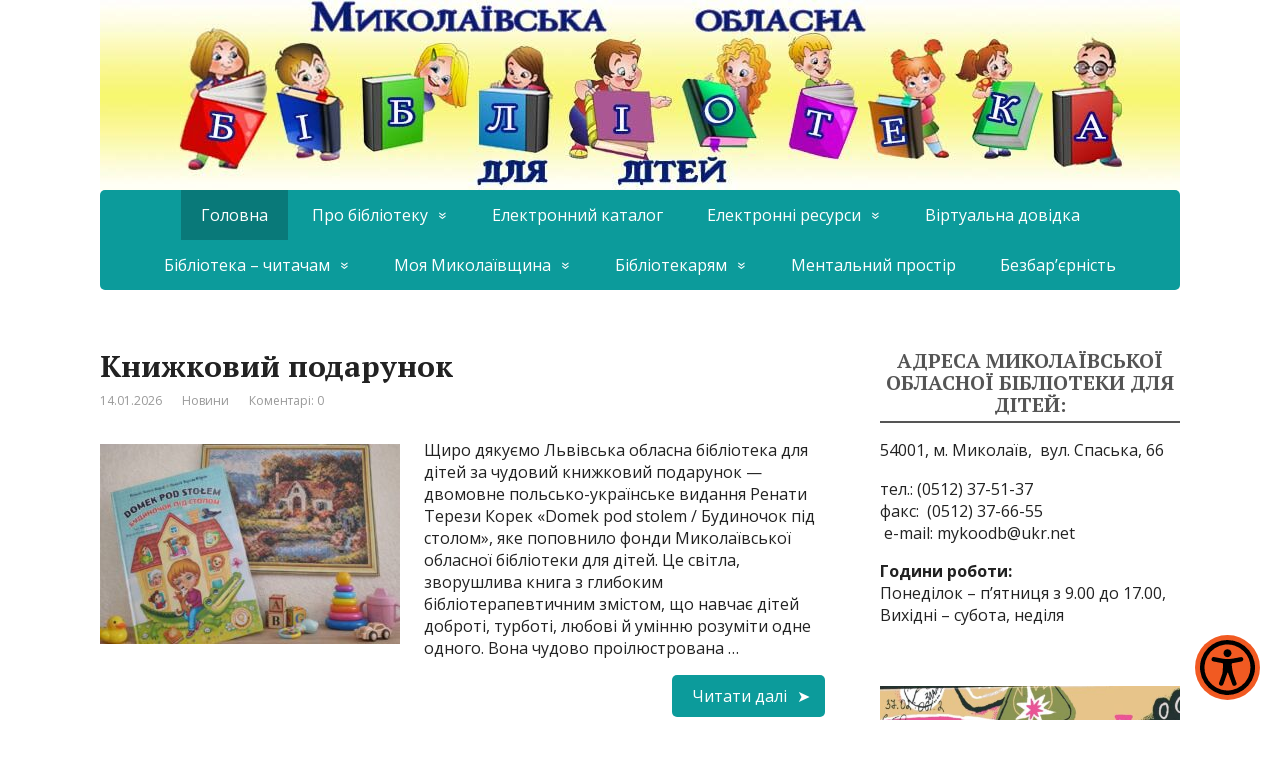

--- FILE ---
content_type: text/html; charset=UTF-8
request_url: https://mykoodb.org.ua/?Z21ID=&I21DBN=NPB&P21DBN=NPB&S21STN=1&S21REF=&S21FMT=&C21COM=S&S21CNR=&S21P01=0&S21P02=1&S21P03=A=&S21STR=%D0%9C%D0%BE%D0%B7%D0%B3%D0%BE%D0%B2%D0%B8%D0%B9%2C%20%D0%92.%20%D0%86.
body_size: 20841
content:
<!DOCTYPE html>
<html lang="uk">
<head>
	<!--[if IE]>
	<meta http-equiv="X-UA-Compatible" content="IE=9; IE=8; IE=7; IE=edge" /><![endif]-->
	<meta charset="utf-8" />
	<meta name="viewport" content="width=device-width, initial-scale=1.0">

	<title>Миколаївська обласна бібліотека для дiтей</title>
<meta name='robots' content='max-image-preview:large' />
<link rel='dns-prefetch' href='//www.googletagmanager.com' />
<link rel='dns-prefetch' href='//fonts.googleapis.com' />
<link rel="alternate" type="application/rss+xml" title=" &raquo; стрічка" href="https://mykoodb.org.ua/feed/" />
<link rel="alternate" type="application/rss+xml" title=" &raquo; Канал коментарів" href="https://mykoodb.org.ua/comments/feed/" />
<style id='wp-img-auto-sizes-contain-inline-css' type='text/css'>
img:is([sizes=auto i],[sizes^="auto," i]){contain-intrinsic-size:3000px 1500px}
/*# sourceURL=wp-img-auto-sizes-contain-inline-css */
</style>
<link rel='stylesheet' id='cnss_font_awesome_css-css' href='https://mykoodb.org.ua/wp-content/plugins/easy-social-icons/css/font-awesome/css/all.min.css?ver=7.0.0' type='text/css' media='all' />
<link rel='stylesheet' id='cnss_font_awesome_v4_shims-css' href='https://mykoodb.org.ua/wp-content/plugins/easy-social-icons/css/font-awesome/css/v4-shims.min.css?ver=7.0.0' type='text/css' media='all' />
<link rel='stylesheet' id='cnss_css-css' href='https://mykoodb.org.ua/wp-content/plugins/easy-social-icons/css/cnss.css?ver=1.0' type='text/css' media='all' />
<link rel='stylesheet' id='cnss_share_css-css' href='https://mykoodb.org.ua/wp-content/plugins/easy-social-icons/css/share.css?ver=1.0' type='text/css' media='all' />
<style id='wp-emoji-styles-inline-css' type='text/css'>

	img.wp-smiley, img.emoji {
		display: inline !important;
		border: none !important;
		box-shadow: none !important;
		height: 1em !important;
		width: 1em !important;
		margin: 0 0.07em !important;
		vertical-align: -0.1em !important;
		background: none !important;
		padding: 0 !important;
	}
/*# sourceURL=wp-emoji-styles-inline-css */
</style>
<link rel='stylesheet' id='wp-block-library-css' href='https://mykoodb.org.ua/wp-includes/css/dist/block-library/style.min.css?ver=6.9' type='text/css' media='all' />
<style id='wp-block-image-inline-css' type='text/css'>
.wp-block-image>a,.wp-block-image>figure>a{display:inline-block}.wp-block-image img{box-sizing:border-box;height:auto;max-width:100%;vertical-align:bottom}@media not (prefers-reduced-motion){.wp-block-image img.hide{visibility:hidden}.wp-block-image img.show{animation:show-content-image .4s}}.wp-block-image[style*=border-radius] img,.wp-block-image[style*=border-radius]>a{border-radius:inherit}.wp-block-image.has-custom-border img{box-sizing:border-box}.wp-block-image.aligncenter{text-align:center}.wp-block-image.alignfull>a,.wp-block-image.alignwide>a{width:100%}.wp-block-image.alignfull img,.wp-block-image.alignwide img{height:auto;width:100%}.wp-block-image .aligncenter,.wp-block-image .alignleft,.wp-block-image .alignright,.wp-block-image.aligncenter,.wp-block-image.alignleft,.wp-block-image.alignright{display:table}.wp-block-image .aligncenter>figcaption,.wp-block-image .alignleft>figcaption,.wp-block-image .alignright>figcaption,.wp-block-image.aligncenter>figcaption,.wp-block-image.alignleft>figcaption,.wp-block-image.alignright>figcaption{caption-side:bottom;display:table-caption}.wp-block-image .alignleft{float:left;margin:.5em 1em .5em 0}.wp-block-image .alignright{float:right;margin:.5em 0 .5em 1em}.wp-block-image .aligncenter{margin-left:auto;margin-right:auto}.wp-block-image :where(figcaption){margin-bottom:1em;margin-top:.5em}.wp-block-image.is-style-circle-mask img{border-radius:9999px}@supports ((-webkit-mask-image:none) or (mask-image:none)) or (-webkit-mask-image:none){.wp-block-image.is-style-circle-mask img{border-radius:0;-webkit-mask-image:url('data:image/svg+xml;utf8,<svg viewBox="0 0 100 100" xmlns="http://www.w3.org/2000/svg"><circle cx="50" cy="50" r="50"/></svg>');mask-image:url('data:image/svg+xml;utf8,<svg viewBox="0 0 100 100" xmlns="http://www.w3.org/2000/svg"><circle cx="50" cy="50" r="50"/></svg>');mask-mode:alpha;-webkit-mask-position:center;mask-position:center;-webkit-mask-repeat:no-repeat;mask-repeat:no-repeat;-webkit-mask-size:contain;mask-size:contain}}:root :where(.wp-block-image.is-style-rounded img,.wp-block-image .is-style-rounded img){border-radius:9999px}.wp-block-image figure{margin:0}.wp-lightbox-container{display:flex;flex-direction:column;position:relative}.wp-lightbox-container img{cursor:zoom-in}.wp-lightbox-container img:hover+button{opacity:1}.wp-lightbox-container button{align-items:center;backdrop-filter:blur(16px) saturate(180%);background-color:#5a5a5a40;border:none;border-radius:4px;cursor:zoom-in;display:flex;height:20px;justify-content:center;opacity:0;padding:0;position:absolute;right:16px;text-align:center;top:16px;width:20px;z-index:100}@media not (prefers-reduced-motion){.wp-lightbox-container button{transition:opacity .2s ease}}.wp-lightbox-container button:focus-visible{outline:3px auto #5a5a5a40;outline:3px auto -webkit-focus-ring-color;outline-offset:3px}.wp-lightbox-container button:hover{cursor:pointer;opacity:1}.wp-lightbox-container button:focus{opacity:1}.wp-lightbox-container button:focus,.wp-lightbox-container button:hover,.wp-lightbox-container button:not(:hover):not(:active):not(.has-background){background-color:#5a5a5a40;border:none}.wp-lightbox-overlay{box-sizing:border-box;cursor:zoom-out;height:100vh;left:0;overflow:hidden;position:fixed;top:0;visibility:hidden;width:100%;z-index:100000}.wp-lightbox-overlay .close-button{align-items:center;cursor:pointer;display:flex;justify-content:center;min-height:40px;min-width:40px;padding:0;position:absolute;right:calc(env(safe-area-inset-right) + 16px);top:calc(env(safe-area-inset-top) + 16px);z-index:5000000}.wp-lightbox-overlay .close-button:focus,.wp-lightbox-overlay .close-button:hover,.wp-lightbox-overlay .close-button:not(:hover):not(:active):not(.has-background){background:none;border:none}.wp-lightbox-overlay .lightbox-image-container{height:var(--wp--lightbox-container-height);left:50%;overflow:hidden;position:absolute;top:50%;transform:translate(-50%,-50%);transform-origin:top left;width:var(--wp--lightbox-container-width);z-index:9999999999}.wp-lightbox-overlay .wp-block-image{align-items:center;box-sizing:border-box;display:flex;height:100%;justify-content:center;margin:0;position:relative;transform-origin:0 0;width:100%;z-index:3000000}.wp-lightbox-overlay .wp-block-image img{height:var(--wp--lightbox-image-height);min-height:var(--wp--lightbox-image-height);min-width:var(--wp--lightbox-image-width);width:var(--wp--lightbox-image-width)}.wp-lightbox-overlay .wp-block-image figcaption{display:none}.wp-lightbox-overlay button{background:none;border:none}.wp-lightbox-overlay .scrim{background-color:#fff;height:100%;opacity:.9;position:absolute;width:100%;z-index:2000000}.wp-lightbox-overlay.active{visibility:visible}@media not (prefers-reduced-motion){.wp-lightbox-overlay.active{animation:turn-on-visibility .25s both}.wp-lightbox-overlay.active img{animation:turn-on-visibility .35s both}.wp-lightbox-overlay.show-closing-animation:not(.active){animation:turn-off-visibility .35s both}.wp-lightbox-overlay.show-closing-animation:not(.active) img{animation:turn-off-visibility .25s both}.wp-lightbox-overlay.zoom.active{animation:none;opacity:1;visibility:visible}.wp-lightbox-overlay.zoom.active .lightbox-image-container{animation:lightbox-zoom-in .4s}.wp-lightbox-overlay.zoom.active .lightbox-image-container img{animation:none}.wp-lightbox-overlay.zoom.active .scrim{animation:turn-on-visibility .4s forwards}.wp-lightbox-overlay.zoom.show-closing-animation:not(.active){animation:none}.wp-lightbox-overlay.zoom.show-closing-animation:not(.active) .lightbox-image-container{animation:lightbox-zoom-out .4s}.wp-lightbox-overlay.zoom.show-closing-animation:not(.active) .lightbox-image-container img{animation:none}.wp-lightbox-overlay.zoom.show-closing-animation:not(.active) .scrim{animation:turn-off-visibility .4s forwards}}@keyframes show-content-image{0%{visibility:hidden}99%{visibility:hidden}to{visibility:visible}}@keyframes turn-on-visibility{0%{opacity:0}to{opacity:1}}@keyframes turn-off-visibility{0%{opacity:1;visibility:visible}99%{opacity:0;visibility:visible}to{opacity:0;visibility:hidden}}@keyframes lightbox-zoom-in{0%{transform:translate(calc((-100vw + var(--wp--lightbox-scrollbar-width))/2 + var(--wp--lightbox-initial-left-position)),calc(-50vh + var(--wp--lightbox-initial-top-position))) scale(var(--wp--lightbox-scale))}to{transform:translate(-50%,-50%) scale(1)}}@keyframes lightbox-zoom-out{0%{transform:translate(-50%,-50%) scale(1);visibility:visible}99%{visibility:visible}to{transform:translate(calc((-100vw + var(--wp--lightbox-scrollbar-width))/2 + var(--wp--lightbox-initial-left-position)),calc(-50vh + var(--wp--lightbox-initial-top-position))) scale(var(--wp--lightbox-scale));visibility:hidden}}
/*# sourceURL=https://mykoodb.org.ua/wp-includes/blocks/image/style.min.css */
</style>
<style id='wp-block-search-inline-css' type='text/css'>
.wp-block-search__button{margin-left:10px;word-break:normal}.wp-block-search__button.has-icon{line-height:0}.wp-block-search__button svg{height:1.25em;min-height:24px;min-width:24px;width:1.25em;fill:currentColor;vertical-align:text-bottom}:where(.wp-block-search__button){border:1px solid #ccc;padding:6px 10px}.wp-block-search__inside-wrapper{display:flex;flex:auto;flex-wrap:nowrap;max-width:100%}.wp-block-search__label{width:100%}.wp-block-search.wp-block-search__button-only .wp-block-search__button{box-sizing:border-box;display:flex;flex-shrink:0;justify-content:center;margin-left:0;max-width:100%}.wp-block-search.wp-block-search__button-only .wp-block-search__inside-wrapper{min-width:0!important;transition-property:width}.wp-block-search.wp-block-search__button-only .wp-block-search__input{flex-basis:100%;transition-duration:.3s}.wp-block-search.wp-block-search__button-only.wp-block-search__searchfield-hidden,.wp-block-search.wp-block-search__button-only.wp-block-search__searchfield-hidden .wp-block-search__inside-wrapper{overflow:hidden}.wp-block-search.wp-block-search__button-only.wp-block-search__searchfield-hidden .wp-block-search__input{border-left-width:0!important;border-right-width:0!important;flex-basis:0;flex-grow:0;margin:0;min-width:0!important;padding-left:0!important;padding-right:0!important;width:0!important}:where(.wp-block-search__input){appearance:none;border:1px solid #949494;flex-grow:1;font-family:inherit;font-size:inherit;font-style:inherit;font-weight:inherit;letter-spacing:inherit;line-height:inherit;margin-left:0;margin-right:0;min-width:3rem;padding:8px;text-decoration:unset!important;text-transform:inherit}:where(.wp-block-search__button-inside .wp-block-search__inside-wrapper){background-color:#fff;border:1px solid #949494;box-sizing:border-box;padding:4px}:where(.wp-block-search__button-inside .wp-block-search__inside-wrapper) .wp-block-search__input{border:none;border-radius:0;padding:0 4px}:where(.wp-block-search__button-inside .wp-block-search__inside-wrapper) .wp-block-search__input:focus{outline:none}:where(.wp-block-search__button-inside .wp-block-search__inside-wrapper) :where(.wp-block-search__button){padding:4px 8px}.wp-block-search.aligncenter .wp-block-search__inside-wrapper{margin:auto}.wp-block[data-align=right] .wp-block-search.wp-block-search__button-only .wp-block-search__inside-wrapper{float:right}
/*# sourceURL=https://mykoodb.org.ua/wp-includes/blocks/search/style.min.css */
</style>
<style id='global-styles-inline-css' type='text/css'>
:root{--wp--preset--aspect-ratio--square: 1;--wp--preset--aspect-ratio--4-3: 4/3;--wp--preset--aspect-ratio--3-4: 3/4;--wp--preset--aspect-ratio--3-2: 3/2;--wp--preset--aspect-ratio--2-3: 2/3;--wp--preset--aspect-ratio--16-9: 16/9;--wp--preset--aspect-ratio--9-16: 9/16;--wp--preset--color--black: #000000;--wp--preset--color--cyan-bluish-gray: #abb8c3;--wp--preset--color--white: #ffffff;--wp--preset--color--pale-pink: #f78da7;--wp--preset--color--vivid-red: #cf2e2e;--wp--preset--color--luminous-vivid-orange: #ff6900;--wp--preset--color--luminous-vivid-amber: #fcb900;--wp--preset--color--light-green-cyan: #7bdcb5;--wp--preset--color--vivid-green-cyan: #00d084;--wp--preset--color--pale-cyan-blue: #8ed1fc;--wp--preset--color--vivid-cyan-blue: #0693e3;--wp--preset--color--vivid-purple: #9b51e0;--wp--preset--gradient--vivid-cyan-blue-to-vivid-purple: linear-gradient(135deg,rgb(6,147,227) 0%,rgb(155,81,224) 100%);--wp--preset--gradient--light-green-cyan-to-vivid-green-cyan: linear-gradient(135deg,rgb(122,220,180) 0%,rgb(0,208,130) 100%);--wp--preset--gradient--luminous-vivid-amber-to-luminous-vivid-orange: linear-gradient(135deg,rgb(252,185,0) 0%,rgb(255,105,0) 100%);--wp--preset--gradient--luminous-vivid-orange-to-vivid-red: linear-gradient(135deg,rgb(255,105,0) 0%,rgb(207,46,46) 100%);--wp--preset--gradient--very-light-gray-to-cyan-bluish-gray: linear-gradient(135deg,rgb(238,238,238) 0%,rgb(169,184,195) 100%);--wp--preset--gradient--cool-to-warm-spectrum: linear-gradient(135deg,rgb(74,234,220) 0%,rgb(151,120,209) 20%,rgb(207,42,186) 40%,rgb(238,44,130) 60%,rgb(251,105,98) 80%,rgb(254,248,76) 100%);--wp--preset--gradient--blush-light-purple: linear-gradient(135deg,rgb(255,206,236) 0%,rgb(152,150,240) 100%);--wp--preset--gradient--blush-bordeaux: linear-gradient(135deg,rgb(254,205,165) 0%,rgb(254,45,45) 50%,rgb(107,0,62) 100%);--wp--preset--gradient--luminous-dusk: linear-gradient(135deg,rgb(255,203,112) 0%,rgb(199,81,192) 50%,rgb(65,88,208) 100%);--wp--preset--gradient--pale-ocean: linear-gradient(135deg,rgb(255,245,203) 0%,rgb(182,227,212) 50%,rgb(51,167,181) 100%);--wp--preset--gradient--electric-grass: linear-gradient(135deg,rgb(202,248,128) 0%,rgb(113,206,126) 100%);--wp--preset--gradient--midnight: linear-gradient(135deg,rgb(2,3,129) 0%,rgb(40,116,252) 100%);--wp--preset--font-size--small: 13px;--wp--preset--font-size--medium: 20px;--wp--preset--font-size--large: 36px;--wp--preset--font-size--x-large: 42px;--wp--preset--spacing--20: 0.44rem;--wp--preset--spacing--30: 0.67rem;--wp--preset--spacing--40: 1rem;--wp--preset--spacing--50: 1.5rem;--wp--preset--spacing--60: 2.25rem;--wp--preset--spacing--70: 3.38rem;--wp--preset--spacing--80: 5.06rem;--wp--preset--shadow--natural: 6px 6px 9px rgba(0, 0, 0, 0.2);--wp--preset--shadow--deep: 12px 12px 50px rgba(0, 0, 0, 0.4);--wp--preset--shadow--sharp: 6px 6px 0px rgba(0, 0, 0, 0.2);--wp--preset--shadow--outlined: 6px 6px 0px -3px rgb(255, 255, 255), 6px 6px rgb(0, 0, 0);--wp--preset--shadow--crisp: 6px 6px 0px rgb(0, 0, 0);}:where(.is-layout-flex){gap: 0.5em;}:where(.is-layout-grid){gap: 0.5em;}body .is-layout-flex{display: flex;}.is-layout-flex{flex-wrap: wrap;align-items: center;}.is-layout-flex > :is(*, div){margin: 0;}body .is-layout-grid{display: grid;}.is-layout-grid > :is(*, div){margin: 0;}:where(.wp-block-columns.is-layout-flex){gap: 2em;}:where(.wp-block-columns.is-layout-grid){gap: 2em;}:where(.wp-block-post-template.is-layout-flex){gap: 1.25em;}:where(.wp-block-post-template.is-layout-grid){gap: 1.25em;}.has-black-color{color: var(--wp--preset--color--black) !important;}.has-cyan-bluish-gray-color{color: var(--wp--preset--color--cyan-bluish-gray) !important;}.has-white-color{color: var(--wp--preset--color--white) !important;}.has-pale-pink-color{color: var(--wp--preset--color--pale-pink) !important;}.has-vivid-red-color{color: var(--wp--preset--color--vivid-red) !important;}.has-luminous-vivid-orange-color{color: var(--wp--preset--color--luminous-vivid-orange) !important;}.has-luminous-vivid-amber-color{color: var(--wp--preset--color--luminous-vivid-amber) !important;}.has-light-green-cyan-color{color: var(--wp--preset--color--light-green-cyan) !important;}.has-vivid-green-cyan-color{color: var(--wp--preset--color--vivid-green-cyan) !important;}.has-pale-cyan-blue-color{color: var(--wp--preset--color--pale-cyan-blue) !important;}.has-vivid-cyan-blue-color{color: var(--wp--preset--color--vivid-cyan-blue) !important;}.has-vivid-purple-color{color: var(--wp--preset--color--vivid-purple) !important;}.has-black-background-color{background-color: var(--wp--preset--color--black) !important;}.has-cyan-bluish-gray-background-color{background-color: var(--wp--preset--color--cyan-bluish-gray) !important;}.has-white-background-color{background-color: var(--wp--preset--color--white) !important;}.has-pale-pink-background-color{background-color: var(--wp--preset--color--pale-pink) !important;}.has-vivid-red-background-color{background-color: var(--wp--preset--color--vivid-red) !important;}.has-luminous-vivid-orange-background-color{background-color: var(--wp--preset--color--luminous-vivid-orange) !important;}.has-luminous-vivid-amber-background-color{background-color: var(--wp--preset--color--luminous-vivid-amber) !important;}.has-light-green-cyan-background-color{background-color: var(--wp--preset--color--light-green-cyan) !important;}.has-vivid-green-cyan-background-color{background-color: var(--wp--preset--color--vivid-green-cyan) !important;}.has-pale-cyan-blue-background-color{background-color: var(--wp--preset--color--pale-cyan-blue) !important;}.has-vivid-cyan-blue-background-color{background-color: var(--wp--preset--color--vivid-cyan-blue) !important;}.has-vivid-purple-background-color{background-color: var(--wp--preset--color--vivid-purple) !important;}.has-black-border-color{border-color: var(--wp--preset--color--black) !important;}.has-cyan-bluish-gray-border-color{border-color: var(--wp--preset--color--cyan-bluish-gray) !important;}.has-white-border-color{border-color: var(--wp--preset--color--white) !important;}.has-pale-pink-border-color{border-color: var(--wp--preset--color--pale-pink) !important;}.has-vivid-red-border-color{border-color: var(--wp--preset--color--vivid-red) !important;}.has-luminous-vivid-orange-border-color{border-color: var(--wp--preset--color--luminous-vivid-orange) !important;}.has-luminous-vivid-amber-border-color{border-color: var(--wp--preset--color--luminous-vivid-amber) !important;}.has-light-green-cyan-border-color{border-color: var(--wp--preset--color--light-green-cyan) !important;}.has-vivid-green-cyan-border-color{border-color: var(--wp--preset--color--vivid-green-cyan) !important;}.has-pale-cyan-blue-border-color{border-color: var(--wp--preset--color--pale-cyan-blue) !important;}.has-vivid-cyan-blue-border-color{border-color: var(--wp--preset--color--vivid-cyan-blue) !important;}.has-vivid-purple-border-color{border-color: var(--wp--preset--color--vivid-purple) !important;}.has-vivid-cyan-blue-to-vivid-purple-gradient-background{background: var(--wp--preset--gradient--vivid-cyan-blue-to-vivid-purple) !important;}.has-light-green-cyan-to-vivid-green-cyan-gradient-background{background: var(--wp--preset--gradient--light-green-cyan-to-vivid-green-cyan) !important;}.has-luminous-vivid-amber-to-luminous-vivid-orange-gradient-background{background: var(--wp--preset--gradient--luminous-vivid-amber-to-luminous-vivid-orange) !important;}.has-luminous-vivid-orange-to-vivid-red-gradient-background{background: var(--wp--preset--gradient--luminous-vivid-orange-to-vivid-red) !important;}.has-very-light-gray-to-cyan-bluish-gray-gradient-background{background: var(--wp--preset--gradient--very-light-gray-to-cyan-bluish-gray) !important;}.has-cool-to-warm-spectrum-gradient-background{background: var(--wp--preset--gradient--cool-to-warm-spectrum) !important;}.has-blush-light-purple-gradient-background{background: var(--wp--preset--gradient--blush-light-purple) !important;}.has-blush-bordeaux-gradient-background{background: var(--wp--preset--gradient--blush-bordeaux) !important;}.has-luminous-dusk-gradient-background{background: var(--wp--preset--gradient--luminous-dusk) !important;}.has-pale-ocean-gradient-background{background: var(--wp--preset--gradient--pale-ocean) !important;}.has-electric-grass-gradient-background{background: var(--wp--preset--gradient--electric-grass) !important;}.has-midnight-gradient-background{background: var(--wp--preset--gradient--midnight) !important;}.has-small-font-size{font-size: var(--wp--preset--font-size--small) !important;}.has-medium-font-size{font-size: var(--wp--preset--font-size--medium) !important;}.has-large-font-size{font-size: var(--wp--preset--font-size--large) !important;}.has-x-large-font-size{font-size: var(--wp--preset--font-size--x-large) !important;}
/*# sourceURL=global-styles-inline-css */
</style>

<style id='classic-theme-styles-inline-css' type='text/css'>
/*! This file is auto-generated */
.wp-block-button__link{color:#fff;background-color:#32373c;border-radius:9999px;box-shadow:none;text-decoration:none;padding:calc(.667em + 2px) calc(1.333em + 2px);font-size:1.125em}.wp-block-file__button{background:#32373c;color:#fff;text-decoration:none}
/*# sourceURL=/wp-includes/css/classic-themes.min.css */
</style>
<link rel='stylesheet' id='wpdm-fonticon-css' href='https://mykoodb.org.ua/wp-content/plugins/download-manager/assets/wpdm-iconfont/css/wpdm-icons.css?ver=6.9' type='text/css' media='all' />
<link rel='stylesheet' id='wpdm-front-css' href='https://mykoodb.org.ua/wp-content/plugins/download-manager/assets/css/front.min.css?ver=3.3.46' type='text/css' media='all' />
<link rel='stylesheet' id='wpdm-front-dark-css' href='https://mykoodb.org.ua/wp-content/plugins/download-manager/assets/css/front-dark.min.css?ver=3.3.46' type='text/css' media='all' />
<link rel='stylesheet' id='sclick_slider_style-css' href='https://mykoodb.org.ua/wp-content/plugins/your-simple-slider/js/slick/slick.css?ver=6.9' type='text/css' media='all' />
<link rel='stylesheet' id='sclick_slider_theme_style-css' href='https://mykoodb.org.ua/wp-content/plugins/your-simple-slider/js/slick/slick-theme.css?ver=6.9' type='text/css' media='all' />
<link rel='stylesheet' id='your_simple_slider_style-css' href='https://mykoodb.org.ua/wp-content/plugins/your-simple-slider/css/your-simple-slider.css?ver=6.9' type='text/css' media='all' />
<link rel='stylesheet' id='basic-fonts-css' href='//fonts.googleapis.com/css?family=PT+Serif%3A400%2C700%7COpen+Sans%3A400%2C400italic%2C700%2C700italic&#038;subset=latin%2Ccyrillic&#038;ver=1' type='text/css' media='all' />
<link rel='stylesheet' id='basic-style-css' href='https://mykoodb.org.ua/wp-content/themes/basic/style.css?ver=1' type='text/css' media='all' />
<link rel='stylesheet' id='slb_core-css' href='https://mykoodb.org.ua/wp-content/plugins/simple-lightbox/client/css/app.css?ver=2.9.4' type='text/css' media='all' />
<script type="text/javascript" src="https://mykoodb.org.ua/wp-includes/js/jquery/jquery.min.js?ver=3.7.1" id="jquery-core-js"></script>
<script type="text/javascript" src="https://mykoodb.org.ua/wp-includes/js/jquery/jquery-migrate.min.js?ver=3.4.1" id="jquery-migrate-js"></script>
<script type="text/javascript" src="https://mykoodb.org.ua/wp-content/plugins/easy-social-icons/js/cnss.js?ver=1.0" id="cnss_js-js"></script>
<script type="text/javascript" src="https://mykoodb.org.ua/wp-content/plugins/easy-social-icons/js/share.js?ver=1.0" id="cnss_share_js-js"></script>
<script type="text/javascript" src="https://mykoodb.org.ua/wp-content/plugins/download-manager/assets/js/wpdm.min.js?ver=6.9" id="wpdm-frontend-js-js"></script>
<script type="text/javascript" id="wpdm-frontjs-js-extra">
/* <![CDATA[ */
var wpdm_url = {"home":"https://mykoodb.org.ua/","site":"https://mykoodb.org.ua/","ajax":"https://mykoodb.org.ua/wp-admin/admin-ajax.php"};
var wpdm_js = {"spinner":"\u003Ci class=\"wpdm-icon wpdm-sun wpdm-spin\"\u003E\u003C/i\u003E","client_id":"fee8e5dd7df3ddc096366bb8adcf2f77"};
var wpdm_strings = {"pass_var":"\u041f\u0430\u0440\u043e\u043b\u044c \u043f\u0456\u0434\u0442\u0432\u0435\u0440\u0434\u0436\u0435\u043d\u043e!","pass_var_q":"\u0411\u0443\u0434\u044c \u043b\u0430\u0441\u043a\u0430, \u043d\u0430\u0442\u0438\u0441\u043d\u0456\u0442\u044c \u043d\u0430\u0441\u0442\u0443\u043f\u043d\u0443 \u043a\u043d\u043e\u043f\u043a\u0443, \u0449\u043e\u0431 \u043f\u043e\u0447\u0430\u0442\u0438 \u0437\u0430\u0432\u0430\u043d\u0442\u0430\u0436\u0435\u043d\u043d\u044f.","start_dl":"\u041f\u043e\u0447\u0430\u0442\u0438 \u0437\u0430\u0432\u0430\u043d\u0442\u0430\u0436\u0435\u043d\u043d\u044f"};
//# sourceURL=wpdm-frontjs-js-extra
/* ]]> */
</script>
<script type="text/javascript" src="https://mykoodb.org.ua/wp-content/plugins/download-manager/assets/js/front.min.js?ver=3.3.46" id="wpdm-frontjs-js"></script>
<script type="text/javascript" src="https://mykoodb.org.ua/wp-content/plugins/your-simple-slider/js/slick/slick.min.js?ver=1" id="sclick_slider_script-js"></script>
<script type="text/javascript" src="https://mykoodb.org.ua/wp-content/plugins/your-simple-slider/js/resize-sensor.js?ver=1" id="resize_sensor_script-js"></script>
<script type="text/javascript" src="https://mykoodb.org.ua/wp-content/plugins/your-simple-slider/js/your-simple-slider.js?ver=1" id="your_simple_slider_script-js"></script>

<!-- Початок фрагмента тегу Google (gtag.js), доданого за допомогою Site Kit -->
<!-- Фрагмент Google Analytics, доданий Site Kit -->
<script type="text/javascript" src="https://www.googletagmanager.com/gtag/js?id=GT-T9B77GW" id="google_gtagjs-js" async></script>
<script type="text/javascript" id="google_gtagjs-js-after">
/* <![CDATA[ */
window.dataLayer = window.dataLayer || [];function gtag(){dataLayer.push(arguments);}
gtag("set","linker",{"domains":["mykoodb.org.ua"]});
gtag("js", new Date());
gtag("set", "developer_id.dZTNiMT", true);
gtag("config", "GT-T9B77GW");
//# sourceURL=google_gtagjs-js-after
/* ]]> */
</script>
<link rel="EditURI" type="application/rsd+xml" title="RSD" href="https://mykoodb.org.ua/xmlrpc.php?rsd" />
<meta name="generator" content="WordPress 6.9" />
<style type="text/css">
		ul.cnss-social-icon li.cn-fa-icon a:hover{color:#ffffff!important;}
		</style><meta name="generator" content="Site Kit by Google 1.170.0" /><!-- BEGIN Customizer CSS -->
<style type='text/css' id='basic-customizer-css'>.sitetitle{position:relative}.logo{position:absolute;top:0;left:0;width:100%;z-index:1;}a:hover,#logo,.bx-controls a:hover .fa{color:#0c9b9b}a:hover{color:#0c9b9b}blockquote,q,input:focus,textarea:focus,select:focus{border-color:#0c9b9b}input[type=submit],input[type=button],button,.submit,.button,.woocommerce #respond input#submit.alt,.woocommerce a.button.alt,.woocommerce button.button.alt, .woocommerce input.button.alt,.woocommerce #respond input#submit.alt:hover,.woocommerce a.button.alt:hover,.woocommerce button.button.alt:hover,.woocommerce input.button.alt:hover,#mobile-menu,.top-menu,.top-menu .sub-menu,.top-menu .children,.more-link,.nav-links a:hover,.nav-links .current,#footer{background-color:#0c9b9b}@media screen and (max-width:1023px){.topnav{background-color:#0c9b9b}}</style>
<!-- END Customizer CSS -->

<!-- header html from theme option -->
<!-- Global site tag (gtag.js) - Google Analytics -->
<script async src="https://www.googletagmanager.com/gtag/js?id=UA-153491875-1"></script>
<script>
  window.dataLayer = window.dataLayer || [];
  function gtag(){dataLayer.push(arguments);}
  gtag('js', new Date());

  gtag('config', 'UA-153491875-1');
</script>

<link rel="icon" href="https://mykoodb.org.ua/wp-content/uploads/2024/12/cropped-emblema15-32x32.png" sizes="32x32" />
<link rel="icon" href="https://mykoodb.org.ua/wp-content/uploads/2024/12/cropped-emblema15-192x192.png" sizes="192x192" />
<link rel="apple-touch-icon" href="https://mykoodb.org.ua/wp-content/uploads/2024/12/cropped-emblema15-180x180.png" />
<meta name="msapplication-TileImage" content="https://mykoodb.org.ua/wp-content/uploads/2024/12/cropped-emblema15-270x270.png" />
<meta name="generator" content="WordPress Download Manager 3.3.46" />
                <style>
        /* WPDM Link Template Styles */        </style>
                <style>

            :root {
                --color-primary: #4a8eff;
                --color-primary-rgb: 74, 142, 255;
                --color-primary-hover: #5998ff;
                --color-primary-active: #3281ff;
                --clr-sec: #6c757d;
                --clr-sec-rgb: 108, 117, 125;
                --clr-sec-hover: #6c757d;
                --clr-sec-active: #6c757d;
                --color-secondary: #6c757d;
                --color-secondary-rgb: 108, 117, 125;
                --color-secondary-hover: #6c757d;
                --color-secondary-active: #6c757d;
                --color-success: #018e11;
                --color-success-rgb: 1, 142, 17;
                --color-success-hover: #0aad01;
                --color-success-active: #0c8c01;
                --color-info: #2CA8FF;
                --color-info-rgb: 44, 168, 255;
                --color-info-hover: #2CA8FF;
                --color-info-active: #2CA8FF;
                --color-warning: #FFB236;
                --color-warning-rgb: 255, 178, 54;
                --color-warning-hover: #FFB236;
                --color-warning-active: #FFB236;
                --color-danger: #ff5062;
                --color-danger-rgb: 255, 80, 98;
                --color-danger-hover: #ff5062;
                --color-danger-active: #ff5062;
                --color-green: #30b570;
                --color-blue: #0073ff;
                --color-purple: #8557D3;
                --color-red: #ff5062;
                --color-muted: rgba(69, 89, 122, 0.6);
                --wpdm-font: "Sen", -apple-system, BlinkMacSystemFont, "Segoe UI", Roboto, Helvetica, Arial, sans-serif, "Apple Color Emoji", "Segoe UI Emoji", "Segoe UI Symbol";
            }

            .wpdm-download-link.btn.btn-primary {
                border-radius: 4px;
            }


        </style>
        
</head>
<body class="home blog wp-theme-basic layout-rightbar">
<div class="wrapper clearfix">

	
		<!-- BEGIN header -->
	<header id="header" class="clearfix">

        <div class="header-top-wrap">
        
                        <div class="sitetitle maxwidth grid center">

                <div class="logo">

                                            <h1 id="logo">
                                            </h1>
                    
                    
                    
                </div>
                            </div>

        		<div class="header-image">
			<img src="https://mykoodb.org.ua/wp-content/uploads/2024/10/cropped-13_2.jpg" width="1080" height="190" alt="" srcset="https://mykoodb.org.ua/wp-content/uploads/2024/10/cropped-13_2.jpg 1080w, https://mykoodb.org.ua/wp-content/uploads/2024/10/cropped-13_2-300x53.jpg 300w, https://mykoodb.org.ua/wp-content/uploads/2024/10/cropped-13_2-1024x180.jpg 1024w, https://mykoodb.org.ua/wp-content/uploads/2024/10/cropped-13_2-768x135.jpg 768w" sizes="(max-width: 1080px) 100vw, 1080px" decoding="async" fetchpriority="high" />		</div>
	        </div>

		        <div class="topnav">

			<div id="mobile-menu" class="mm-active">Меню</div>

			<nav>
				<ul class="top-menu maxwidth clearfix"><li id="menu-item-21226" class="menu-item menu-item-type-custom menu-item-object-custom current-menu-item menu-item-home menu-item-21226"><span>Головна</span></li>
<li id="menu-item-67" class="menu-item menu-item-type-post_type menu-item-object-page menu-item-has-children menu-item-67"><a href="https://mykoodb.org.ua/sample-page/">Про бібліотеку</a><span class="open-submenu"></span>
<ul class="sub-menu">
	<li id="menu-item-28095" class="menu-item menu-item-type-post_type menu-item-object-page menu-item-28095"><a href="https://mykoodb.org.ua/sample-page/nam-100-rokiv/">Нам 100 років!</a></li>
	<li id="menu-item-406" class="menu-item menu-item-type-post_type menu-item-object-page menu-item-406"><a href="https://mykoodb.org.ua/sample-page/pro-biblioteku/">Історія бібліотеки</a></li>
	<li id="menu-item-24476" class="menu-item menu-item-type-custom menu-item-object-custom menu-item-24476"><a href="https://mykoodb.org.ua/wp-content/uploads/2025/01/Statut-2024.pdf">Статут бібліотеки</a></li>
	<li id="menu-item-17272" class="menu-item menu-item-type-post_type menu-item-object-page menu-item-17272"><a href="https://mykoodb.org.ua/sample-page/kompleksni-programy-proekty/">Комплексні програми. Проекти</a></li>
	<li id="menu-item-8585" class="menu-item menu-item-type-post_type menu-item-object-page menu-item-8585"><a href="https://mykoodb.org.ua/sample-page/zmi-pro-biblioteku/">ЗМІ про бібліотеку</a></li>
	<li id="menu-item-8616" class="menu-item menu-item-type-post_type menu-item-object-page menu-item-8616"><a href="https://mykoodb.org.ua/sample-page/tvorchi-zvity-pered-gromadoyu/">Творчі звіти перед громадою</a></li>
	<li id="menu-item-12241" class="menu-item menu-item-type-post_type menu-item-object-page menu-item-12241"><a href="https://mykoodb.org.ua/sample-page/arhiv-dokumentiv/">Архів документів</a></li>
</ul>
</li>
<li id="menu-item-938" class="menu-item menu-item-type-custom menu-item-object-custom menu-item-938"><a href="http://e-catalog.mk.ua/irbis.php?C21COM=F&#038;I21DBN=OBD&#038;P21DBN=OBD&#038;S21FMT=&#038;S21ALL=&#038;Z21ID=">Електронний каталог</a></li>
<li id="menu-item-85" class="menu-item menu-item-type-post_type menu-item-object-page menu-item-has-children menu-item-85"><a href="https://mykoodb.org.ua/elektronni-resursy/">Електронні ресурси</a><span class="open-submenu"></span>
<ul class="sub-menu">
	<li id="menu-item-26015" class="menu-item menu-item-type-post_type menu-item-object-page menu-item-26015"><a href="https://mykoodb.org.ua/elektronni-resursy/elektronna-biblioteka/">Електронна бібліотека</a></li>
	<li id="menu-item-140" class="menu-item menu-item-type-post_type menu-item-object-page menu-item-140"><a href="https://mykoodb.org.ua/elektronni-resursy/elektronni-poslugy/">Електронні послуги</a></li>
	<li id="menu-item-141" class="menu-item menu-item-type-post_type menu-item-object-page menu-item-141"><a href="https://mykoodb.org.ua/elektronni-resursy/virtualni-knyzhkovi-vystavky/">Віртуальні книжкові виставки</a></li>
	<li id="menu-item-144" class="menu-item menu-item-type-post_type menu-item-object-page menu-item-144"><a href="https://mykoodb.org.ua/elektronni-resursy/web-uroky-z-informatsijnoyi-kultury/">Вебуроки з інформаційної культури</a></li>
	<li id="menu-item-165" class="menu-item menu-item-type-post_type menu-item-object-page menu-item-165"><a href="https://mykoodb.org.ua/elektronni-resursy/korysni-internet-posylannya/">Корисні інтернет-посилання</a></li>
	<li id="menu-item-161" class="menu-item menu-item-type-post_type menu-item-object-page menu-item-161"><a href="https://mykoodb.org.ua/elektronni-resursy/e-uryaduvannya/">Е-урядування</a></li>
</ul>
</li>
<li id="menu-item-960" class="menu-item menu-item-type-custom menu-item-object-custom menu-item-960"><a href="https://mykoodb.org.ua/elektronni-resursy/elektronni-poslugy/virtualna-dovidka-zapytajko/">Віртуальна довідка</a></li>
<li id="menu-item-86" class="menu-item menu-item-type-post_type menu-item-object-page menu-item-has-children menu-item-86"><a href="https://mykoodb.org.ua/biblioteka-chytacham/">Бібліотека – читачам</a><span class="open-submenu"></span>
<ul class="sub-menu">
	<li id="menu-item-378" class="menu-item menu-item-type-post_type menu-item-object-page menu-item-378"><a href="https://mykoodb.org.ua/biblioteka-chytacham/aktsiyi-festyvali-konkursy/">Акції. Фестивалі. Конкурси</a></li>
	<li id="menu-item-12323" class="menu-item menu-item-type-post_type menu-item-object-page menu-item-12323"><a href="https://mykoodb.org.ua/biblioteka-chytacham/informatsijni-spysky-literatury/">Інформаційні списки літератури. Дайджести</a></li>
	<li id="menu-item-22078" class="menu-item menu-item-type-post_type menu-item-object-page menu-item-22078"><a href="https://mykoodb.org.ua/biblioteka-chytacham/kalendari-znamennyh-i-pam-yatnyh-dat/">Календарі знаменних і пам’ятних дат</a></li>
	<li id="menu-item-12322" class="menu-item menu-item-type-post_type menu-item-object-page menu-item-12322"><a href="https://mykoodb.org.ua/biblioteka-chytacham/prestyzhni-literaturni-premiyi/">Престижні літературні премії</a></li>
	<li id="menu-item-12321" class="menu-item menu-item-type-post_type menu-item-object-page menu-item-12321"><a href="https://mykoodb.org.ua/biblioteka-chytacham/novi-nadhodzhennya-biblioteky/">Нові надходження бібліотеки</a></li>
	<li id="menu-item-12059" class="menu-item menu-item-type-post_type menu-item-object-page menu-item-12059"><a href="https://mykoodb.org.ua/biblioteka-chytacham/ya-mayu-pravo/">Я маю право</a></li>
</ul>
</li>
<li id="menu-item-87" class="menu-item menu-item-type-post_type menu-item-object-page menu-item-has-children menu-item-87"><a href="https://mykoodb.org.ua/moya-mykolayivshhyna/">Моя Миколаївщина</a><span class="open-submenu"></span>
<ul class="sub-menu">
	<li id="menu-item-34162" class="menu-item menu-item-type-post_type menu-item-object-page menu-item-34162"><a href="https://mykoodb.org.ua/moya-mykolayivshhyna/knyzhkovi-novynky-ridnogo-krayu/">Книжкові новинки рідного краю</a></li>
	<li id="menu-item-11044" class="menu-item menu-item-type-post_type menu-item-object-page menu-item-11044"><a href="https://mykoodb.org.ua/moya-mykolayivshhyna/krayeznavchyj-kalendar/">Краєзнавчий календар</a></li>
	<li id="menu-item-11045" class="menu-item menu-item-type-post_type menu-item-object-page menu-item-11045"><a href="https://mykoodb.org.ua/moya-mykolayivshhyna/literaturna-mykolayivshhyna/">Літературна Миколаївщина</a></li>
	<li id="menu-item-11042" class="menu-item menu-item-type-post_type menu-item-object-page menu-item-11042"><a href="https://mykoodb.org.ua/moya-mykolayivshhyna/vony-proslavyly-ta-proslavlyayut-mykolayivshhynu/">Вони прославили та прославляють Миколаївщину</a></li>
	<li id="menu-item-11041" class="menu-item menu-item-type-post_type menu-item-object-page menu-item-11041"><a href="https://mykoodb.org.ua/moya-mykolayivshhyna/suzir-ya-myttsiv-mykolayivshhyny/">Сузір’я митців Миколаївщини</a></li>
	<li id="menu-item-11040" class="menu-item menu-item-type-post_type menu-item-object-page menu-item-11040"><a href="https://mykoodb.org.ua/moya-mykolayivshhyna/chest-i-slava-sportyvnoyi-mykolayivshhyny/">Честь і слава спортивної Миколаївщини</a></li>
	<li id="menu-item-11039" class="menu-item menu-item-type-post_type menu-item-object-page menu-item-11039"><a href="https://mykoodb.org.ua/moya-mykolayivshhyna/mandrivka-muzeyamy-mykolayivshhyny/">Мандрівка музеями Миколаївщини</a></li>
	<li id="menu-item-11038" class="menu-item menu-item-type-post_type menu-item-object-page menu-item-11038"><a href="https://mykoodb.org.ua/moya-mykolayivshhyna/teatralna-mykolayivshhyna/">Театральна Миколаївщина</a></li>
	<li id="menu-item-44502" class="menu-item menu-item-type-post_type menu-item-object-page menu-item-44502"><a href="https://mykoodb.org.ua/moya-mykolayivshhyna/istoryko-arhitekturna-spadshhyna-starogo-mykolayeva/">Історико-архітектурна спадщина старого Миколаєва</a></li>
	<li id="menu-item-11037" class="menu-item menu-item-type-post_type menu-item-object-page menu-item-11037"><a href="https://mykoodb.org.ua/moya-mykolayivshhyna/poeziya-u-bronzi-kameni-i-graniti/">Поезія у бронзі, камені і граніті</a></li>
	<li id="menu-item-13085" class="menu-item menu-item-type-post_type menu-item-object-page menu-item-13085"><a href="https://mykoodb.org.ua/moya-mykolayivshhyna/mykolayivskyj-zoopark-najkrashhyj-zoopark-v-ukrayini/">Миколаївський зоопарк – найкращий зоопарк в Україні</a></li>
	<li id="menu-item-33598" class="menu-item menu-item-type-custom menu-item-object-custom menu-item-33598"><a href="https://mykoodb.org.ua/moya-mykolayivshhyna/obyrayemo-profesiyu-krok-za-krokom/">Абітурієнтам! Куди піти вчитися в Миколаєві</a></li>
	<li id="menu-item-13264" class="menu-item menu-item-type-post_type menu-item-object-page menu-item-13264"><a href="https://mykoodb.org.ua/moya-mykolayivshhyna/elektronni-resursy/">Електронні ресурси</a></li>
	<li id="menu-item-11036" class="menu-item menu-item-type-post_type menu-item-object-page menu-item-11036"><a href="https://mykoodb.org.ua/moya-mykolayivshhyna/arhiv/">Архів</a></li>
</ul>
</li>
<li id="menu-item-88" class="menu-item menu-item-type-post_type menu-item-object-page menu-item-has-children menu-item-88"><a href="https://mykoodb.org.ua/bibliotekaryam/">Бібліотекарям</a><span class="open-submenu"></span>
<ul class="sub-menu">
	<li id="menu-item-10201" class="menu-item menu-item-type-taxonomy menu-item-object-category menu-item-10201"><a href="https://mykoodb.org.ua/profesijni-novyny/">Професійні новини</a></li>
	<li id="menu-item-439" class="menu-item menu-item-type-post_type menu-item-object-page menu-item-439"><a href="https://mykoodb.org.ua/bibliotekaryam/dytyachi-biblioteky-mykolayivskoyi-obl/">Дитячі бібліотеки Миколаївської області</a></li>
	<li id="menu-item-10214" class="menu-item menu-item-type-post_type menu-item-object-page menu-item-10214"><a href="https://mykoodb.org.ua/bibliotekaryam/planuvannya-i-zvitnist/">Планування і звітність</a></li>
	<li id="menu-item-463" class="menu-item menu-item-type-post_type menu-item-object-page menu-item-463"><a href="https://mykoodb.org.ua/bibliotekaryam/pidvyshhennya-kvalifikatsiyi/">Підвищення кваліфікації</a></li>
	<li id="menu-item-10213" class="menu-item menu-item-type-post_type menu-item-object-page menu-item-10213"><a href="https://mykoodb.org.ua/bibliotekaryam/konsultatsiyi-fahivtsiv/">Консультації фахівців</a></li>
	<li id="menu-item-10212" class="menu-item menu-item-type-post_type menu-item-object-page menu-item-10212"><a href="https://mykoodb.org.ua/bibliotekaryam/professional-consultation/">Замовлення фахової консультації</a></li>
	<li id="menu-item-459" class="menu-item menu-item-type-post_type menu-item-object-page menu-item-459"><a href="https://mykoodb.org.ua/bibliotekaryam/metodychni-materialy-biblioteky/">Методичні матеріали</a></li>
</ul>
</li>
<li id="menu-item-42590" class="menu-item menu-item-type-post_type menu-item-object-page menu-item-42590"><a href="https://mykoodb.org.ua/mentalnyj-prostir/">Ментальний простір</a></li>
<li id="menu-item-43011" class="menu-item menu-item-type-post_type menu-item-object-page menu-item-43011"><a href="https://mykoodb.org.ua/bezbar-yernist/">Безбар’єрність</a></li>
</ul>			</nav>

		</div>
		
	</header>
	<!-- END header -->

	

	<div id="main" class="maxwidth clearfix">
				<!-- BEGIN content -->
	
	<main id="content" class="content">
	
    

<article class="post-45350 post type-post status-publish format-standard has-post-thumbnail category-news tag-podaruj-knyzhku anons">		<h2><a href="https://mykoodb.org.ua/2026/01/14/knyzhkovyj-podarunok/" title="Книжковий подарунок">Книжковий подарунок</a></h2>
		<aside class="meta"><span class="date">14.01.2026</span><span class="category"><a href="https://mykoodb.org.ua/news/" rel="category tag">Новини</a></span><span class="comments"><a href="https://mykoodb.org.ua/2026/01/14/knyzhkovyj-podarunok/#respond">Коментарі: 0</a></span></aside>	<div class="entry-box clearfix" >

						<a href="https://mykoodb.org.ua/2026/01/14/knyzhkovyj-podarunok/" title="Книжковий подарунок" class="anons-thumbnail">
					<img width="300" height="200" src="https://mykoodb.org.ua/wp-content/uploads/2026/01/615067732_1186472650269843_8218387299939681516_n-300x200.jpg" class="thumbnail wp-post-image" alt="" decoding="async" srcset="https://mykoodb.org.ua/wp-content/uploads/2026/01/615067732_1186472650269843_8218387299939681516_n-300x200.jpg 300w, https://mykoodb.org.ua/wp-content/uploads/2026/01/615067732_1186472650269843_8218387299939681516_n-1024x683.jpg 1024w, https://mykoodb.org.ua/wp-content/uploads/2026/01/615067732_1186472650269843_8218387299939681516_n-768x512.jpg 768w, https://mykoodb.org.ua/wp-content/uploads/2026/01/615067732_1186472650269843_8218387299939681516_n.jpg 1536w" sizes="(max-width: 300px) 100vw, 300px" />				</a>
				<p>Щиро дякуємо Львівська обласна бібліотека для дітей за чудовий книжковий подарунок — двомовне польсько-українське видання Ренати Терези Корек «Domek pod stolem / Будиночок під столом», яке поповнило фонди Миколаївської обласної бібліотеки для дітей. Це світла, зворушлива книга з глибоким бібліотерапевтичним змістом, що навчає дітей доброті, турботі, любові й умінню розуміти одне одного. Вона чудово проілюстрована &#8230;</p>
		<p class="more-link-box">
			<a class="more-link" href="https://mykoodb.org.ua/2026/01/14/knyzhkovyj-podarunok/#more-45350" title="Книжковий подарунок">Читати далі</a>
		</p>
		
	</div> 
	</article>


<article class="post-45340 post type-post status-publish format-standard has-post-thumbnail category-news tag-interaktyv tag-majster-klas anons">		<h2><a href="https://mykoodb.org.ua/2026/01/09/koni-poni-ta-yedynorogy/" title="Коні, поні та єдинороги">Коні, поні та єдинороги</a></h2>
		<aside class="meta"><span class="date">09.01.2026</span><span class="category"><a href="https://mykoodb.org.ua/news/" rel="category tag">Новини</a></span><span class="comments"><a href="https://mykoodb.org.ua/2026/01/09/koni-poni-ta-yedynorogy/#respond">Коментарі: 0</a></span></aside>	<div class="entry-box clearfix" >

						<a href="https://mykoodb.org.ua/2026/01/09/koni-poni-ta-yedynorogy/" title="Коні, поні та єдинороги" class="anons-thumbnail">
					<img width="300" height="225" src="https://mykoodb.org.ua/wp-content/uploads/2026/01/Majster-klasi-_Koni-poni-ta-yedynorogy-300x225.jpg" class="thumbnail wp-post-image" alt="" decoding="async" srcset="https://mykoodb.org.ua/wp-content/uploads/2026/01/Majster-klasi-_Koni-poni-ta-yedynorogy-300x225.jpg 300w, https://mykoodb.org.ua/wp-content/uploads/2026/01/Majster-klasi-_Koni-poni-ta-yedynorogy-768x576.jpg 768w, https://mykoodb.org.ua/wp-content/uploads/2026/01/Majster-klasi-_Koni-poni-ta-yedynorogy.jpg 1024w" sizes="(max-width: 300px) 100vw, 300px" />				</a>
				<p>Ні для кого не секрет, що символ цього року &#8211; кінь. І поки тривають канікули, то можна з радістю та натхненням завітати до бібліотеки і взяти участь у інтерактивному майстер-класі &#8220;Коні, поні та єдинороги&#8221;.</p>
		<p class="more-link-box">
			<a class="more-link" href="https://mykoodb.org.ua/2026/01/09/koni-poni-ta-yedynorogy/#more-45340" title="Коні, поні та єдинороги">Читати далі</a>
		</p>
		
	</div> 
	</article>


<article class="post-45334 post type-post status-publish format-standard has-post-thumbnail category-news tag-literaturne-znajomstvo anons">		<h2><a href="https://mykoodb.org.ua/2026/01/09/kanikuly-z-korystyu/" title="Канікули з користю">Канікули з користю</a></h2>
		<aside class="meta"><span class="date">09.01.2026</span><span class="category"><a href="https://mykoodb.org.ua/news/" rel="category tag">Новини</a></span><span class="comments"><a href="https://mykoodb.org.ua/2026/01/09/kanikuly-z-korystyu/#respond">Коментарі: 0</a></span></aside>	<div class="entry-box clearfix" >

						<a href="https://mykoodb.org.ua/2026/01/09/kanikuly-z-korystyu/" title="Канікули з користю" class="anons-thumbnail">
					<img width="300" height="142" src="https://mykoodb.org.ua/wp-content/uploads/2026/01/Lama-Lama-i-jogo-budenni-dramy-3-300x142.jpg" class="thumbnail wp-post-image" alt="" decoding="async" loading="lazy" srcset="https://mykoodb.org.ua/wp-content/uploads/2026/01/Lama-Lama-i-jogo-budenni-dramy-3-300x142.jpg 300w, https://mykoodb.org.ua/wp-content/uploads/2026/01/Lama-Lama-i-jogo-budenni-dramy-3-768x363.jpg 768w, https://mykoodb.org.ua/wp-content/uploads/2026/01/Lama-Lama-i-jogo-budenni-dramy-3.jpg 1024w" sizes="auto, (max-width: 300px) 100vw, 300px" />				</a>
				<p>Саме під час зимових канікул наші маленькі друзі &#8211; першокласники гімназії 61 зібралися на онлайн-зустріч з бібліотекою. А все для того, щоб познайомитися з класнючою книгою від Видавництво Час Майстрів &#8220;Лама Лама і його буденні драми&#8221;</p>
		<p class="more-link-box">
			<a class="more-link" href="https://mykoodb.org.ua/2026/01/09/kanikuly-z-korystyu/#more-45334" title="Канікули з користю">Читати далі</a>
		</p>
		
	</div> 
	</article>


<article class="post-45310 post type-post status-publish format-standard has-post-thumbnail category-news tag-plast tag-podaruj-knyzhku anons">		<h2><a href="https://mykoodb.org.ua/2026/01/05/vid-usogo-sertsya-dyakuyemo-kyyivskomu-oseredku-plast/" title="Від усього серця дякуємо Київському осередку Пласт">Від усього серця дякуємо Київському осередку Пласт</a></h2>
		<aside class="meta"><span class="date">05.01.2026</span><span class="category"><a href="https://mykoodb.org.ua/news/" rel="category tag">Новини</a></span><span class="comments"><a href="https://mykoodb.org.ua/2026/01/05/vid-usogo-sertsya-dyakuyemo-kyyivskomu-oseredku-plast/#respond">Коментарі: 0</a></span></aside>	<div class="entry-box clearfix" >

						<a href="https://mykoodb.org.ua/2026/01/05/vid-usogo-sertsya-dyakuyemo-kyyivskomu-oseredku-plast/" title="Від усього серця дякуємо Київському осередку Пласт" class="anons-thumbnail">
					<img width="300" height="200" src="https://mykoodb.org.ua/wp-content/uploads/2026/01/608911667_1180057970911311_6993270295705641600_n-300x200.jpg" class="thumbnail wp-post-image" alt="" decoding="async" loading="lazy" srcset="https://mykoodb.org.ua/wp-content/uploads/2026/01/608911667_1180057970911311_6993270295705641600_n-300x200.jpg 300w, https://mykoodb.org.ua/wp-content/uploads/2026/01/608911667_1180057970911311_6993270295705641600_n-1024x683.jpg 1024w, https://mykoodb.org.ua/wp-content/uploads/2026/01/608911667_1180057970911311_6993270295705641600_n-768x512.jpg 768w, https://mykoodb.org.ua/wp-content/uploads/2026/01/608911667_1180057970911311_6993270295705641600_n.jpg 1536w" sizes="auto, (max-width: 300px) 100vw, 300px" />				</a>
				<p>Рік у Миколаївській обласній бібліотеці для дітей розпочався зі зворушливих подарунків. Від усього серця дякуємо Київському осередку Пласт Київський Пласт та пластунам — вихованцям Пластові новаки гнізда ч.39 &#8220;Летючий корабель&#8221;, які власноруч зібрали ці чудові книжкові дарунки для наших читачів. Особливо цінно усвідомлювати, що ці книги були зібрані дітьми для дітей — з добротою, щирістю &#8230;</p>
		<p class="more-link-box">
			<a class="more-link" href="https://mykoodb.org.ua/2026/01/05/vid-usogo-sertsya-dyakuyemo-kyyivskomu-oseredku-plast/#more-45310" title="Від усього серця дякуємо Київському осередку Пласт">Читати далі</a>
		</p>
		
	</div> 
	</article>


<article class="post-45315 post type-post status-publish format-standard has-post-thumbnail category-news tag-knyzhkova-vystavka anons">		<h2><a href="https://mykoodb.org.ua/2026/01/04/dlya-lyudej-z-porushennyamy-zoru/" title="Для людей з порушеннями зору">Для людей з порушеннями зору</a></h2>
		<aside class="meta"><span class="date">04.01.2026</span><span class="category"><a href="https://mykoodb.org.ua/news/" rel="category tag">Новини</a></span><span class="comments"><a href="https://mykoodb.org.ua/2026/01/04/dlya-lyudej-z-porushennyamy-zoru/#respond">Коментарі: 0</a></span></aside>	<div class="entry-box clearfix" >

						<a href="https://mykoodb.org.ua/2026/01/04/dlya-lyudej-z-porushennyamy-zoru/" title="Для людей з порушеннями зору" class="anons-thumbnail">
					<img width="300" height="251" src="https://mykoodb.org.ua/wp-content/uploads/2026/01/607643956_1179647770952331_2841824775760239972_n-300x251.jpg" class="thumbnail wp-post-image" alt="" decoding="async" loading="lazy" srcset="https://mykoodb.org.ua/wp-content/uploads/2026/01/607643956_1179647770952331_2841824775760239972_n-300x251.jpg 300w, https://mykoodb.org.ua/wp-content/uploads/2026/01/607643956_1179647770952331_2841824775760239972_n-768x644.jpg 768w, https://mykoodb.org.ua/wp-content/uploads/2026/01/607643956_1179647770952331_2841824775760239972_n.jpg 940w" sizes="auto, (max-width: 300px) 100vw, 300px" />				</a>
				<p>До Всесвітнього дня азбуки Брайля в нашій бібліотеці представлено книжкову виставку, присвячену літературі, доступній для людей з порушеннями зору. Запрошуємо відвідати нашу #бібліотекунаСпаській та радити книги тим, хто потребує такої літератури, адже доступ до читання — це право кожної людини. &nbsp;</p>
		<p class="more-link-box">
			<a class="more-link" href="https://mykoodb.org.ua/2026/01/04/dlya-lyudej-z-porushennyamy-zoru/#more-45315" title="Для людей з порушеннями зору">Читати далі</a>
		</p>
		
	</div> 
	</article>


<article class="post-45296 post type-post status-publish format-standard has-post-thumbnail category-news tag-molodshyj-viddil tag-najkrashhyj-chytach-roku anons">		<h2><a href="https://mykoodb.org.ua/2025/12/29/vitayemo-najkrashhyh-chytajlykiv-2025-roku/" title="Вітаємо НАЙкращих читайликів 2025 року">Вітаємо НАЙкращих читайликів 2025 року</a></h2>
		<aside class="meta"><span class="date">29.12.2025</span><span class="category"><a href="https://mykoodb.org.ua/news/" rel="category tag">Новини</a></span><span class="comments"><a href="https://mykoodb.org.ua/2025/12/29/vitayemo-najkrashhyh-chytajlykiv-2025-roku/#respond">Коментарі: 0</a></span></aside>	<div class="entry-box clearfix" >

						<a href="https://mykoodb.org.ua/2025/12/29/vitayemo-najkrashhyh-chytajlykiv-2025-roku/" title="Вітаємо НАЙкращих читайликів 2025 року" class="anons-thumbnail">
					<img width="260" height="300" src="https://mykoodb.org.ua/wp-content/uploads/2025/12/607077417_1175191891397919_3211803615990599731_n-260x300.jpg" class="thumbnail wp-post-image" alt="" decoding="async" loading="lazy" srcset="https://mykoodb.org.ua/wp-content/uploads/2025/12/607077417_1175191891397919_3211803615990599731_n-260x300.jpg 260w, https://mykoodb.org.ua/wp-content/uploads/2025/12/607077417_1175191891397919_3211803615990599731_n-887x1024.jpg 887w, https://mykoodb.org.ua/wp-content/uploads/2025/12/607077417_1175191891397919_3211803615990599731_n-768x886.jpg 768w, https://mykoodb.org.ua/wp-content/uploads/2025/12/607077417_1175191891397919_3211803615990599731_n-1331x1536.jpg 1331w, https://mykoodb.org.ua/wp-content/uploads/2025/12/607077417_1175191891397919_3211803615990599731_n.jpg 1349w" sizes="auto, (max-width: 260px) 100vw, 260px" />				</a>
				<p>Є така модна традиція &#8211; підводити підсумки року, який минає. Ми теж вирішили підвести деякі підсумки, тож&#8230;. Саме сьогодні,в розпал, різдвяно-новорічних свят ми нагороджуємо НАЙкращих і НАЙактивніших читачів відділу обслуговування читачів дошкільного віку та учнів 1-4 класів Звичайно, ми не можемо робити це тихо і спокійно, тому наші переможці веселилися, грали, сміялися і отримували чудові &#8230;</p>
		<p class="more-link-box">
			<a class="more-link" href="https://mykoodb.org.ua/2025/12/29/vitayemo-najkrashhyh-chytajlykiv-2025-roku/#more-45296" title="Вітаємо НАЙкращих читайликів 2025 року">Читати далі</a>
		</p>
		
	</div> 
	</article>


<article class="post-45273 post type-post status-publish format-standard has-post-thumbnail category-news tag-podaruj-knyzhku anons">		<h2><a href="https://mykoodb.org.ua/2025/12/23/knyzhkovyj-podarunochok/" title="Книжковий подаруночок">Книжковий подаруночок</a></h2>
		<aside class="meta"><span class="date">23.12.2025</span><span class="category"><a href="https://mykoodb.org.ua/news/" rel="category tag">Новини</a></span><span class="comments"><a href="https://mykoodb.org.ua/2025/12/23/knyzhkovyj-podarunochok/#respond">Коментарі: 0</a></span></aside>	<div class="entry-box clearfix" >

						<a href="https://mykoodb.org.ua/2025/12/23/knyzhkovyj-podarunochok/" title="Книжковий подаруночок" class="anons-thumbnail">
					<img width="300" height="225" src="https://mykoodb.org.ua/wp-content/uploads/2025/12/601871369_1171189008464874_2406284387640252998_n-300x225.jpg" class="thumbnail wp-post-image" alt="" decoding="async" loading="lazy" srcset="https://mykoodb.org.ua/wp-content/uploads/2025/12/601871369_1171189008464874_2406284387640252998_n-300x225.jpg 300w, https://mykoodb.org.ua/wp-content/uploads/2025/12/601871369_1171189008464874_2406284387640252998_n.jpg 720w" sizes="auto, (max-width: 300px) 100vw, 300px" />				</a>
				<p>Нам так приємно і радісно, коли читайлики дарують книжечки Дякуємо маленькому Яну за книжковий подаруночок &nbsp;</p>
		<p class="more-link-box">
			<a class="more-link" href="https://mykoodb.org.ua/2025/12/23/knyzhkovyj-podarunochok/#more-45273" title="Книжковий подаруночок">Читати далі</a>
		</p>
		
	</div> 
	</article>


<article class="post-45268 post type-post status-publish format-standard has-post-thumbnail category-news tag-vyfleyemskyj-vogon-myru tag-plast anons">		<h2><a href="https://mykoodb.org.ua/2025/12/19/vyfleyemskyj-vogon-myru/" title="Вифлеємський вогонь миру">Вифлеємський вогонь миру</a></h2>
		<aside class="meta"><span class="date">19.12.2025</span><span class="category"><a href="https://mykoodb.org.ua/news/" rel="category tag">Новини</a></span><span class="comments"><a href="https://mykoodb.org.ua/2025/12/19/vyfleyemskyj-vogon-myru/#respond">Коментарі: 0</a></span></aside>	<div class="entry-box clearfix" >

						<a href="https://mykoodb.org.ua/2025/12/19/vyfleyemskyj-vogon-myru/" title="Вифлеємський вогонь миру" class="anons-thumbnail">
					<img width="225" height="300" src="https://mykoodb.org.ua/wp-content/uploads/2025/12/600894735_1168339905416451_5858693787516347521_n-225x300.jpg" class="thumbnail wp-post-image" alt="" decoding="async" loading="lazy" srcset="https://mykoodb.org.ua/wp-content/uploads/2025/12/600894735_1168339905416451_5858693787516347521_n-225x300.jpg 225w, https://mykoodb.org.ua/wp-content/uploads/2025/12/600894735_1168339905416451_5858693787516347521_n-768x1024.jpg 768w, https://mykoodb.org.ua/wp-content/uploads/2025/12/600894735_1168339905416451_5858693787516347521_n.jpg 960w" sizes="auto, (max-width: 225px) 100vw, 225px" />				</a>
				<p>Сьогодні у стінах нашої книгозбірні відбулася надзвичайна подія, яка зігріла серце кожного з нас. До Миколаївської обласної бібліотеки для дітей завітали вісники добра – миколаївські пластуни, які передали нам Вифлеємський вогонь миру. Цей тендітний вогник подолав тисячі кілометрів та перетнув кордони, щоб завітати до нашого незламного міста й стати символом єдності, підтримки та нехитної віри &#8230;</p>
		<p class="more-link-box">
			<a class="more-link" href="https://mykoodb.org.ua/2025/12/19/vyfleyemskyj-vogon-myru/#more-45268" title="Вифлеємський вогонь миру">Читати далі</a>
		</p>
		
	</div> 
	</article>


<article class="post-45265 post type-post status-publish format-standard has-post-thumbnail category-news category-profesijni-novyny tag-proekty anons">		<h2><a href="https://mykoodb.org.ua/2025/12/19/pyshayemosya-uspihamy-mykolayivshhyny/" title="Пишаємося успіхами Миколаївщини">Пишаємося успіхами Миколаївщини</a></h2>
		<aside class="meta"><span class="date">19.12.2025</span><span class="category"><a href="https://mykoodb.org.ua/news/" rel="category tag">Новини</a>, <a href="https://mykoodb.org.ua/profesijni-novyny/" rel="category tag">Професійні новини</a></span><span class="comments"><a href="https://mykoodb.org.ua/2025/12/19/pyshayemosya-uspihamy-mykolayivshhyny/#respond">Коментарі: 0</a></span></aside>	<div class="entry-box clearfix" >

						<a href="https://mykoodb.org.ua/2025/12/19/pyshayemosya-uspihamy-mykolayivshhyny/" title="Пишаємося успіхами Миколаївщини" class="anons-thumbnail">
					<img width="225" height="300" src="https://mykoodb.org.ua/wp-content/uploads/2025/12/600547354_1168289492088159_2818692073805890520_n-225x300.jpg" class="thumbnail wp-post-image" alt="" decoding="async" loading="lazy" srcset="https://mykoodb.org.ua/wp-content/uploads/2025/12/600547354_1168289492088159_2818692073805890520_n-225x300.jpg 225w, https://mykoodb.org.ua/wp-content/uploads/2025/12/600547354_1168289492088159_2818692073805890520_n-768x1024.jpg 768w, https://mykoodb.org.ua/wp-content/uploads/2025/12/600547354_1168289492088159_2818692073805890520_n.jpg 960w" sizes="auto, (max-width: 225px) 100vw, 225px" />				</a>
				<p>Наші щирі вітання колективу Єланецька бібліотека для дітей КЗ &#8220;ПБ Єланецької селищної ради &#8220; &#8211; керівниця Анастасія Чорна! Пишаємося успіхами Миколаївщини! Креативний та змістовний Проєкт бібліотеки Open-Air «Каштановий кінозал» здобув високу оцінку на загальнодержавному рівні! Проєкт увійшов до десятки найкращих на Всеукраїнському турі Конкурсу «Бібліотечні сервіси – дітям» і отримав відзнаку від Асоціації міст України! &#8230;</p>
		<p class="more-link-box">
			<a class="more-link" href="https://mykoodb.org.ua/2025/12/19/pyshayemosya-uspihamy-mykolayivshhyny/#more-45265" title="Пишаємося успіхами Миколаївщини">Читати далі</a>
		</p>
		
	</div> 
	</article>


<article class="post-45259 post type-post status-publish format-standard has-post-thumbnail category-news tag-vou-5-9 anons">		<h2><a href="https://mykoodb.org.ua/2025/12/18/osoblyvi-gosti-z-mykolayivskoyi-oblasnoyi-biblioteky-dlya-ditej/" title="Особливі гості з Миколаївської обласної бібліотеки для дітей">Особливі гості з Миколаївської обласної бібліотеки для дітей</a></h2>
		<aside class="meta"><span class="date">18.12.2025</span><span class="category"><a href="https://mykoodb.org.ua/news/" rel="category tag">Новини</a></span><span class="comments"><a href="https://mykoodb.org.ua/2025/12/18/osoblyvi-gosti-z-mykolayivskoyi-oblasnoyi-biblioteky-dlya-ditej/#respond">Коментарі: 0</a></span></aside>	<div class="entry-box clearfix" >

						<a href="https://mykoodb.org.ua/2025/12/18/osoblyvi-gosti-z-mykolayivskoyi-oblasnoyi-biblioteky-dlya-ditej/" title="Особливі гості з Миколаївської обласної бібліотеки для дітей" class="anons-thumbnail">
					<img width="300" height="286" src="https://mykoodb.org.ua/wp-content/uploads/2025/12/599633142_1167483038835471_2276791372400020719_n-300x286.jpg" class="thumbnail wp-post-image" alt="" decoding="async" loading="lazy" srcset="https://mykoodb.org.ua/wp-content/uploads/2025/12/599633142_1167483038835471_2276791372400020719_n-300x286.jpg 300w, https://mykoodb.org.ua/wp-content/uploads/2025/12/599633142_1167483038835471_2276791372400020719_n-768x731.jpg 768w, https://mykoodb.org.ua/wp-content/uploads/2025/12/599633142_1167483038835471_2276791372400020719_n.jpg 1001w" sizes="auto, (max-width: 300px) 100vw, 300px" />				</a>
				<p>Напередодні Різдвяних свят до учнів 5-го класу Миколаївська гімназія 13, завітали особливі гості з Миколаївської обласної бібліотеки для дітей — Ангел Зоряна та Чортеня Веселина. Казкові герої влаштували справжній екскурс зимовими святами: на Варвари говорили: про «золоті руки» українських майстринь; на Андрія: розгадали таємницю сонячного коржа та з’ясували, як цей символ об’єднував молодь на вечорницях. &#8230;</p>
		<p class="more-link-box">
			<a class="more-link" href="https://mykoodb.org.ua/2025/12/18/osoblyvi-gosti-z-mykolayivskoyi-oblasnoyi-biblioteky-dlya-ditej/#more-45259" title="Особливі гості з Миколаївської обласної бібліотеки для дітей">Читати далі</a>
		</p>
		
	</div> 
	</article>


	
	<nav class="navigation pagination" aria-label="Пагінація записів">
		<h2 class="screen-reader-text">Пагінація записів</h2>
		<div class="nav-links"><span aria-current="page" class="page-numbers current">1</span>
<a class="page-numbers" href="https://mykoodb.org.ua/page/2/?Z21ID&#038;I21DBN=NPB&#038;P21DBN=NPB&#038;S21STN=1&#038;S21REF&#038;S21FMT&#038;C21COM=S&#038;S21CNR&#038;S21P01=0&#038;S21P02=1&#038;S21P03=A%3D&#038;S21STR=%D0%9C%D0%BE%D0%B7%D0%B3%D0%BE%D0%B2%D0%B8%D0%B9%2C+%D0%92.+%D0%86.">2</a>
<a class="page-numbers" href="https://mykoodb.org.ua/page/3/?Z21ID&#038;I21DBN=NPB&#038;P21DBN=NPB&#038;S21STN=1&#038;S21REF&#038;S21FMT&#038;C21COM=S&#038;S21CNR&#038;S21P01=0&#038;S21P02=1&#038;S21P03=A%3D&#038;S21STR=%D0%9C%D0%BE%D0%B7%D0%B3%D0%BE%D0%B2%D0%B8%D0%B9%2C+%D0%92.+%D0%86.">3</a>
<span class="page-numbers dots">&hellip;</span>
<a class="page-numbers" href="https://mykoodb.org.ua/page/235/?Z21ID&#038;I21DBN=NPB&#038;P21DBN=NPB&#038;S21STN=1&#038;S21REF&#038;S21FMT&#038;C21COM=S&#038;S21CNR&#038;S21P01=0&#038;S21P02=1&#038;S21P03=A%3D&#038;S21STR=%D0%9C%D0%BE%D0%B7%D0%B3%D0%BE%D0%B2%D0%B8%D0%B9%2C+%D0%92.+%D0%86.">235</a>
<a class="next page-numbers" href="https://mykoodb.org.ua/page/2/?Z21ID&#038;I21DBN=NPB&#038;P21DBN=NPB&#038;S21STN=1&#038;S21REF&#038;S21FMT&#038;C21COM=S&#038;S21CNR&#038;S21P01=0&#038;S21P02=1&#038;S21P03=A%3D&#038;S21STR=%D0%9C%D0%BE%D0%B7%D0%B3%D0%BE%D0%B2%D0%B8%D0%B9%2C+%D0%92.+%D0%86.">Наступні &raquo;</a></div>
	</nav>
		</main> 
	<!-- END #content -->
	

<!-- BEGIN #sidebar -->
<aside id="sidebar" class="block">
	<ul id="widgetlist">

    <li id="text-2" class="widget widget_text"><p class="wtitle">Адреса Миколаївської обласної бібліотеки для дітей:</p>			<div class="textwidget"><p>54001, м. Миколаїв,  <span style="line-height: 1.5;">вул. Спаська, 66</span></p>
<p>тел.: (0512) 37-51-37<br />
факс:  (0512) 37-66-55                                 e-mail: mykoodb@ukr.net</p>
<p><strong>Години роботи:                          </strong>Понеділок &#8211; п&#8217;ятниця з 9.00 до 17.00,<br />
Вихідні &#8211; субота, неділя</p>
</div>
		</li><li id="block-10" class="widget widget_block"><div id="flexslider-38525" class="flexslider" data-height-units="px" data-slider-height="497"><div class="slides"><div class="slider-item"><div style="background-image:url(https://mykoodb.org.ua/wp-content/uploads/2025/05/Mij-plast-scaled-e1765976724909.jpg); height:497px;"></div></div><div class="slider-item"><div style="background-image:url(https://mykoodb.org.ua/wp-content/uploads/2025/05/Ukradeni-scaled-e1765977670847.jpg); height:497px;"></div></div><div class="slider-item"><div style="background-image:url(https://mykoodb.org.ua/wp-content/uploads/2025/05/Himiya-ogydnyh-rechej-scaled-e1765977687351.jpg); height:497px;"></div></div><div class="slider-item"><div style="background-image:url(https://mykoodb.org.ua/wp-content/uploads/2025/05/TSe-12-richnyj-premyer-ministr-scaled-e1765977705701.jpg); height:497px;"></div></div><div class="slider-item"><div style="background-image:url(https://mykoodb.org.ua/wp-content/uploads/2025/05/TSikavi-kulinarni-doslidy-scaled-e1765980118558.jpg); height:497px;"></div></div><div class="slider-item"><div style="background-image:url(https://mykoodb.org.ua/wp-content/uploads/2025/05/Klimat-ta-pogoda-scaled-e1765980141433.jpg); height:497px;"></div></div><div class="slider-item"><div style="background-image:url(https://mykoodb.org.ua/wp-content/uploads/2025/05/Pryvit-novyj-svite-scaled-e1765980160977.jpg); height:497px;"></div></div><div class="slider-item"><div style="background-image:url(https://mykoodb.org.ua/wp-content/uploads/2025/07/Kokotyuha_Zahmarnyj-detektyv.-Gorobtsi-proty-opudala.jpg); height:497px;"></div></div><div class="slider-item"><div style="background-image:url(https://mykoodb.org.ua/wp-content/uploads/2025/07/Kokotyuha_Lisovyj-detektyv.-Tayemnytsya-znyklyh-zajts.jpg); height:497px;"></div></div><div class="slider-item"><div style="background-image:url(https://mykoodb.org.ua/wp-content/uploads/2025/07/Kokotyuha_Morskyj-detektyv.-Pechera-CHornogo-Kalmara.jpg); height:497px;"></div></div><div class="slider-item"><div style="background-image:url(https://mykoodb.org.ua/wp-content/uploads/2025/07/Kokotyuha_Pidzemnyj-detektyv.-Zagadka-proklyatoyi-shtolni.jpg); height:497px;"></div></div><div class="slider-item"><div style="background-image:url(https://mykoodb.org.ua/wp-content/uploads/2025/07/Hlopchyk-yakyj-zmusyv-svit-znyknuty.jpg); height:497px;"></div></div><div class="slider-item"><div style="background-image:url(https://mykoodb.org.ua/wp-content/uploads/2025/07/CHyli-Gav.-Uves-svit-bilya-moyih-lap.jpg); height:497px;"></div></div><div class="slider-item"><div style="background-image:url(https://mykoodb.org.ua/wp-content/uploads/2025/07/Povh_TSe-divchacha-sprava-36-istorij-yaki-zvilnyat-tebe-vid-stereotypiv-e1753171769756.jpg); height:497px;"></div></div><div class="slider-item"><div style="background-image:url(https://mykoodb.org.ua/wp-content/uploads/2025/12/Alan-Olberg-Moya-najgirsha-knyzhka-scaled-e1765980417689.jpg); height:497px;"></div></div><div class="slider-item"><div style="background-image:url(https://mykoodb.org.ua/wp-content/uploads/2025/12/Vitalij-Rozhdayev_Klub-lyubyteliv-ukrayinskoyi-movy.jpg); height:497px;"></div></div><div class="slider-item"><div style="background-image:url(https://mykoodb.org.ua/wp-content/uploads/2025/12/Ilariya-v-Lytvi_Znajomstvo.jpg); height:497px;"></div></div><div class="slider-item"><div style="background-image:url(https://mykoodb.org.ua/wp-content/uploads/2025/12/Ilariya-v-Lytvi_Istoriyi-ta-prygody.jpg); height:497px;"></div></div><div class="slider-item"><div style="background-image:url(https://mykoodb.org.ua/wp-content/uploads/2025/12/Ilariya-v-Lytvi_Mista-i-mistsya.jpg); height:497px;"></div></div><div class="slider-item"><div style="background-image:url(https://mykoodb.org.ua/wp-content/uploads/2025/12/Ilariya-v-Lytvi_tradytsiyi-i-svyata.jpg); height:497px;"></div></div><div class="slider-item"><div style="background-image:url(https://mykoodb.org.ua/wp-content/uploads/2025/12/Lama-Lama-i-jogo-budenni-dramy.jpg); height:497px;"></div></div><div class="slider-item"><div style="background-image:url(https://mykoodb.org.ua/wp-content/uploads/2025/12/Nash-Da-Vinchi.jpg); height:497px;"></div></div><div class="slider-item"><div style="background-image:url(https://mykoodb.org.ua/wp-content/uploads/2025/12/Oksana-Lushhevska-Nezabuta-kazka.jpg); height:497px;"></div></div><div class="slider-item"><div style="background-image:url(https://mykoodb.org.ua/wp-content/uploads/2025/12/Oksana-Lushhevska-YAk-u-kaztsi.jpg); height:497px;"></div></div><div class="slider-item"><div style="background-image:url(https://mykoodb.org.ua/wp-content/uploads/2025/12/Oleksiyevi-kazky.jpg); height:497px;"></div></div><div class="slider-item"><div style="background-image:url(https://mykoodb.org.ua/wp-content/uploads/2025/12/Pyat-koloskiv-scaled-e1765980374658.jpg); height:497px;"></div></div><div class="slider-item"><div style="background-image:url(https://mykoodb.org.ua/wp-content/uploads/2025/12/Svitlana-Vedmid_ZHyvi-kylymochky.jpg); height:497px;"></div></div><div class="slider-item"><div style="background-image:url(https://mykoodb.org.ua/wp-content/uploads/2025/12/Tavrijskyj-rozpys.jpg); height:497px;"></div></div><div class="slider-item"><div style="background-image:url(https://mykoodb.org.ua/wp-content/uploads/2025/12/YUliya-Smal-Prodavtsi-Hmar-scaled-e1765980322402.jpg); height:497px;"></div></div><div class="slider-item"><div style="background-image:url(https://mykoodb.org.ua/wp-content/uploads/2025/12/YAk-vidkryty-restoran-scaled-e1765980348259.jpg); height:497px;"></div></div></div></div><script>jQuery(document).ready(function(jQuery) {jQuery("#flexslider-38525 .slides").slick({autoplay: true,animation: "slide",autoplaySpeed: 2500,speed: 300,slidesToShow: 1,slidesToScroll: 1,dots: true,arrows: true,});});</script></li><li id="cnss_widget-3" class="widget widget_cnss_widget"><ul id="" class="cnss-social-icon " style="text-align:center; text-align:-webkit-center; align-self:center; margin: 0 auto;">		<li class="cn-fa-facebook" style="display:inline-block;"><a class="" target="_blank" href="https://www.facebook.com/mykoodb" title="Facebook" style=""><img src="https://mykoodb.org.ua/wp-content/uploads/2019/06/facebook_logos_PNG19759.png" border="0" width="39" height="39" alt="Facebook" title="Facebook" style="margin:8px;" /></a></li>		<li class="cn-fa-youtube" style="display:inline-block;"><a class="" target="_blank" href="https://www.youtube.com/channel/UCYOZeW2m9uCDeQaiIAh53ww?guided_help_flow=3" title="YouTube" style=""><img src="https://mykoodb.org.ua/wp-content/uploads/2019/06/youtube_PNG23.png" border="0" width="39" height="39" alt="YouTube" title="YouTube" style="margin:8px;" /></a></li>		<li class="cn-fa-instagram" style="display:inline-block;"><a class="" target="_blank" href="https://www.instagram.com/bibliotekadityachamykolaiv/" title="Instagram" style=""><img src="https://mykoodb.org.ua/wp-content/uploads/2019/06/instlogo.png" border="0" width="39" height="39" alt="Instagram" title="Instagram" style="margin:8px;" /></a></li>		<li class="cn-fa-tiktok" style="display:inline-block;"><a class="" target="_blank" href="http://tiktok.com/@mykoodb" title="tiktok" style=""><img src="https://mykoodb.org.ua/wp-content/uploads/2023/06/Tiktok_logo.svg_.png" border="0" width="39" height="39" alt="tiktok" title="tiktok" style="margin:8px;" /></a></li></ul>
	
	</li><li id="block-11" class="widget widget_block widget_search"><form role="search" method="get" action="https://mykoodb.org.ua/" class="wp-block-search__button-outside wp-block-search__text-button wp-block-search"    ><label class="wp-block-search__label" for="wp-block-search__input-1" >Пошук</label><div class="wp-block-search__inside-wrapper" ><input class="wp-block-search__input" id="wp-block-search__input-1" placeholder="" value="" type="search" name="s" required /><button aria-label="Пошук" class="wp-block-search__button wp-element-button" type="submit" >Пошук</button></div></form></li><li id="block-12" class="widget widget_block widget_media_image">
<figure class="wp-block-image size-large is-resized"><a href="https://mykoodb.org.ua/do-uvagy-vpo/"><img loading="lazy" decoding="async" width="1024" height="614" src="https://mykoodb.org.ua/wp-content/uploads/2025/08/362660817_651163390390368_6671285960313366710_n-1024x614.jpg" alt="" class="wp-image-43855" style="width:302px;height:auto" srcset="https://mykoodb.org.ua/wp-content/uploads/2025/08/362660817_651163390390368_6671285960313366710_n-1024x614.jpg 1024w, https://mykoodb.org.ua/wp-content/uploads/2025/08/362660817_651163390390368_6671285960313366710_n-300x180.jpg 300w, https://mykoodb.org.ua/wp-content/uploads/2025/08/362660817_651163390390368_6671285960313366710_n-768x461.jpg 768w, https://mykoodb.org.ua/wp-content/uploads/2025/08/362660817_651163390390368_6671285960313366710_n.jpg 1280w" sizes="auto, (max-width: 1024px) 100vw, 1024px" /></a></figure>
</li><li id="block-2" class="widget widget_block widget_media_image">
<figure class="wp-block-image size-full"><a href="https://minjust.gov.ua/informatsiyni_kampaniyi/ukraine_without_barriers"><img loading="lazy" decoding="async" width="338" height="136" src="https://mykoodb.org.ua/wp-content/uploads/2025/01/Ukrayina-bez-baryeriv-1.png" alt="" class="wp-image-41060" srcset="https://mykoodb.org.ua/wp-content/uploads/2025/01/Ukrayina-bez-baryeriv-1.png 338w, https://mykoodb.org.ua/wp-content/uploads/2025/01/Ukrayina-bez-baryeriv-1-300x121.png 300w" sizes="auto, (max-width: 338px) 100vw, 338px" /></a></figure>
</li><li id="block-3" class="widget widget_block widget_media_image">
<figure class="wp-block-image size-full is-resized"><a href="https://mykoodb.org.ua/biblioteka-chytacham/kalendari-znamennyh-i-pam-yatnyh-dat/kalendari-na-2026-rik/"><img loading="lazy" decoding="async" width="244" height="300" src="https://mykoodb.org.ua/wp-content/uploads/2025/11/salendar-2024-244x300-1-kopyya-kopyya.png" alt="" class="wp-image-44868" style="width:167px;height:auto"/></a></figure>
</li><li id="block-4" class="widget widget_block widget_media_image">
<figure class="wp-block-image size-full"><a href="https://mykoodb.org.ua/elektronni-resursy/elektronni-poslugy/virtualna-dovidka-zapytajko/"><img loading="lazy" decoding="async" width="250" height="100" src="https://mykoodb.org.ua/wp-content/uploads/2025/01/virtualna-2.png" alt="" class="wp-image-41062"/></a></figure>
</li><li id="block-5" class="widget widget_block widget_media_image">
<figure class="wp-block-image size-full"><a href="https://mykoodb.org.ua/elektronni-resursy/elektronni-poslugy/podovzhennya-knyg-on-lajn/"><img loading="lazy" decoding="async" width="250" height="100" src="https://mykoodb.org.ua/wp-content/uploads/2025/01/podovjenia_knig.jpg" alt="" class="wp-image-41063"/></a></figure>
</li><li id="block-6" class="widget widget_block widget_media_image">
<figure class="wp-block-image size-full"><a href="https://mykoodb.org.ua/elektronni-resursy/elektronni-poslugy/elektronna-dostavka-dokumentiv/"><img loading="lazy" decoding="async" width="250" height="100" src="https://mykoodb.org.ua/wp-content/uploads/2025/01/edd.jpg" alt="" class="wp-image-41064"/></a></figure>
</li><li id="block-7" class="widget widget_block widget_media_image">
<figure class="wp-block-image size-full"><a href="https://pkm.mk.ua/"><img loading="lazy" decoding="async" width="300" height="59" src="https://mykoodb.org.ua/wp-content/uploads/2025/01/logo_Culture-of-the-Mykolaiv.png" alt="" class="wp-image-41065"/></a></figure>
</li><li id="block-8" class="widget widget_block widget_media_image">
<figure class="wp-block-image size-full"><a href="https://mykoodb.org.ua/biblioteka-chytacham/ya-mayu-pravo/"><img loading="lazy" decoding="async" width="200" height="122" src="https://mykoodb.org.ua/wp-content/uploads/2025/01/logo.jpg" alt="" class="wp-image-41066"/></a></figure>
</li><li id="archives-6" class="widget widget_archive"><p class="wtitle">Архів новин</p>		<label class="screen-reader-text" for="archives-dropdown-6">Архів новин</label>
		<select id="archives-dropdown-6" name="archive-dropdown">
			
			<option value="">Обрати місяць</option>
				<option value='https://mykoodb.org.ua/2026/01/'> Січень 2026 </option>
	<option value='https://mykoodb.org.ua/2025/12/'> Грудень 2025 </option>
	<option value='https://mykoodb.org.ua/2025/11/'> Листопад 2025 </option>
	<option value='https://mykoodb.org.ua/2025/10/'> Жовтень 2025 </option>
	<option value='https://mykoodb.org.ua/2025/09/'> Вересень 2025 </option>
	<option value='https://mykoodb.org.ua/2025/08/'> Серпень 2025 </option>
	<option value='https://mykoodb.org.ua/2025/07/'> Липень 2025 </option>
	<option value='https://mykoodb.org.ua/2025/06/'> Червень 2025 </option>
	<option value='https://mykoodb.org.ua/2025/05/'> Травень 2025 </option>
	<option value='https://mykoodb.org.ua/2025/04/'> Квітень 2025 </option>
	<option value='https://mykoodb.org.ua/2025/03/'> Березень 2025 </option>
	<option value='https://mykoodb.org.ua/2025/02/'> Лютий 2025 </option>
	<option value='https://mykoodb.org.ua/2025/01/'> Січень 2025 </option>
	<option value='https://mykoodb.org.ua/2024/12/'> Грудень 2024 </option>
	<option value='https://mykoodb.org.ua/2024/11/'> Листопад 2024 </option>
	<option value='https://mykoodb.org.ua/2024/10/'> Жовтень 2024 </option>
	<option value='https://mykoodb.org.ua/2024/09/'> Вересень 2024 </option>
	<option value='https://mykoodb.org.ua/2024/08/'> Серпень 2024 </option>
	<option value='https://mykoodb.org.ua/2024/07/'> Липень 2024 </option>
	<option value='https://mykoodb.org.ua/2024/06/'> Червень 2024 </option>
	<option value='https://mykoodb.org.ua/2024/05/'> Травень 2024 </option>
	<option value='https://mykoodb.org.ua/2024/04/'> Квітень 2024 </option>
	<option value='https://mykoodb.org.ua/2024/03/'> Березень 2024 </option>
	<option value='https://mykoodb.org.ua/2024/02/'> Лютий 2024 </option>
	<option value='https://mykoodb.org.ua/2024/01/'> Січень 2024 </option>
	<option value='https://mykoodb.org.ua/2023/12/'> Грудень 2023 </option>
	<option value='https://mykoodb.org.ua/2023/11/'> Листопад 2023 </option>
	<option value='https://mykoodb.org.ua/2023/10/'> Жовтень 2023 </option>
	<option value='https://mykoodb.org.ua/2023/09/'> Вересень 2023 </option>
	<option value='https://mykoodb.org.ua/2023/08/'> Серпень 2023 </option>
	<option value='https://mykoodb.org.ua/2023/07/'> Липень 2023 </option>
	<option value='https://mykoodb.org.ua/2023/06/'> Червень 2023 </option>
	<option value='https://mykoodb.org.ua/2023/05/'> Травень 2023 </option>
	<option value='https://mykoodb.org.ua/2023/04/'> Квітень 2023 </option>
	<option value='https://mykoodb.org.ua/2023/03/'> Березень 2023 </option>
	<option value='https://mykoodb.org.ua/2023/02/'> Лютий 2023 </option>
	<option value='https://mykoodb.org.ua/2023/01/'> Січень 2023 </option>
	<option value='https://mykoodb.org.ua/2022/12/'> Грудень 2022 </option>
	<option value='https://mykoodb.org.ua/2022/11/'> Листопад 2022 </option>
	<option value='https://mykoodb.org.ua/2022/10/'> Жовтень 2022 </option>
	<option value='https://mykoodb.org.ua/2022/09/'> Вересень 2022 </option>
	<option value='https://mykoodb.org.ua/2022/08/'> Серпень 2022 </option>
	<option value='https://mykoodb.org.ua/2022/07/'> Липень 2022 </option>
	<option value='https://mykoodb.org.ua/2022/06/'> Червень 2022 </option>
	<option value='https://mykoodb.org.ua/2022/05/'> Травень 2022 </option>
	<option value='https://mykoodb.org.ua/2022/04/'> Квітень 2022 </option>
	<option value='https://mykoodb.org.ua/2022/03/'> Березень 2022 </option>
	<option value='https://mykoodb.org.ua/2022/02/'> Лютий 2022 </option>
	<option value='https://mykoodb.org.ua/2022/01/'> Січень 2022 </option>
	<option value='https://mykoodb.org.ua/2021/12/'> Грудень 2021 </option>
	<option value='https://mykoodb.org.ua/2021/11/'> Листопад 2021 </option>
	<option value='https://mykoodb.org.ua/2021/10/'> Жовтень 2021 </option>
	<option value='https://mykoodb.org.ua/2021/09/'> Вересень 2021 </option>
	<option value='https://mykoodb.org.ua/2021/08/'> Серпень 2021 </option>
	<option value='https://mykoodb.org.ua/2021/07/'> Липень 2021 </option>
	<option value='https://mykoodb.org.ua/2021/06/'> Червень 2021 </option>
	<option value='https://mykoodb.org.ua/2021/05/'> Травень 2021 </option>
	<option value='https://mykoodb.org.ua/2021/04/'> Квітень 2021 </option>
	<option value='https://mykoodb.org.ua/2021/03/'> Березень 2021 </option>
	<option value='https://mykoodb.org.ua/2021/02/'> Лютий 2021 </option>
	<option value='https://mykoodb.org.ua/2021/01/'> Січень 2021 </option>
	<option value='https://mykoodb.org.ua/2020/12/'> Грудень 2020 </option>
	<option value='https://mykoodb.org.ua/2020/11/'> Листопад 2020 </option>
	<option value='https://mykoodb.org.ua/2020/10/'> Жовтень 2020 </option>
	<option value='https://mykoodb.org.ua/2020/09/'> Вересень 2020 </option>
	<option value='https://mykoodb.org.ua/2020/08/'> Серпень 2020 </option>
	<option value='https://mykoodb.org.ua/2020/07/'> Липень 2020 </option>
	<option value='https://mykoodb.org.ua/2020/06/'> Червень 2020 </option>
	<option value='https://mykoodb.org.ua/2020/05/'> Травень 2020 </option>
	<option value='https://mykoodb.org.ua/2020/04/'> Квітень 2020 </option>
	<option value='https://mykoodb.org.ua/2020/03/'> Березень 2020 </option>
	<option value='https://mykoodb.org.ua/2020/02/'> Лютий 2020 </option>
	<option value='https://mykoodb.org.ua/2020/01/'> Січень 2020 </option>
	<option value='https://mykoodb.org.ua/2019/12/'> Грудень 2019 </option>
	<option value='https://mykoodb.org.ua/2019/11/'> Листопад 2019 </option>
	<option value='https://mykoodb.org.ua/2019/10/'> Жовтень 2019 </option>
	<option value='https://mykoodb.org.ua/2019/09/'> Вересень 2019 </option>
	<option value='https://mykoodb.org.ua/2019/08/'> Серпень 2019 </option>
	<option value='https://mykoodb.org.ua/2019/07/'> Липень 2019 </option>
	<option value='https://mykoodb.org.ua/2019/06/'> Червень 2019 </option>
	<option value='https://mykoodb.org.ua/2019/05/'> Травень 2019 </option>
	<option value='https://mykoodb.org.ua/2019/04/'> Квітень 2019 </option>
	<option value='https://mykoodb.org.ua/2019/03/'> Березень 2019 </option>
	<option value='https://mykoodb.org.ua/2019/02/'> Лютий 2019 </option>
	<option value='https://mykoodb.org.ua/2019/01/'> Січень 2019 </option>
	<option value='https://mykoodb.org.ua/2018/12/'> Грудень 2018 </option>
	<option value='https://mykoodb.org.ua/2018/11/'> Листопад 2018 </option>
	<option value='https://mykoodb.org.ua/2018/10/'> Жовтень 2018 </option>
	<option value='https://mykoodb.org.ua/2018/09/'> Вересень 2018 </option>
	<option value='https://mykoodb.org.ua/2018/08/'> Серпень 2018 </option>
	<option value='https://mykoodb.org.ua/2018/06/'> Червень 2018 </option>
	<option value='https://mykoodb.org.ua/2018/02/'> Лютий 2018 </option>
	<option value='https://mykoodb.org.ua/2018/01/'> Січень 2018 </option>
	<option value='https://mykoodb.org.ua/2017/12/'> Грудень 2017 </option>
	<option value='https://mykoodb.org.ua/2017/11/'> Листопад 2017 </option>
	<option value='https://mykoodb.org.ua/2017/10/'> Жовтень 2017 </option>
	<option value='https://mykoodb.org.ua/2017/09/'> Вересень 2017 </option>
	<option value='https://mykoodb.org.ua/2017/08/'> Серпень 2017 </option>
	<option value='https://mykoodb.org.ua/2017/07/'> Липень 2017 </option>
	<option value='https://mykoodb.org.ua/2017/06/'> Червень 2017 </option>
	<option value='https://mykoodb.org.ua/2017/05/'> Травень 2017 </option>
	<option value='https://mykoodb.org.ua/2017/04/'> Квітень 2017 </option>
	<option value='https://mykoodb.org.ua/2017/03/'> Березень 2017 </option>
	<option value='https://mykoodb.org.ua/2017/02/'> Лютий 2017 </option>
	<option value='https://mykoodb.org.ua/2017/01/'> Січень 2017 </option>
	<option value='https://mykoodb.org.ua/2016/12/'> Грудень 2016 </option>
	<option value='https://mykoodb.org.ua/2016/11/'> Листопад 2016 </option>
	<option value='https://mykoodb.org.ua/2016/10/'> Жовтень 2016 </option>
	<option value='https://mykoodb.org.ua/2016/09/'> Вересень 2016 </option>
	<option value='https://mykoodb.org.ua/2016/08/'> Серпень 2016 </option>
	<option value='https://mykoodb.org.ua/2016/06/'> Червень 2016 </option>
	<option value='https://mykoodb.org.ua/2016/05/'> Травень 2016 </option>
	<option value='https://mykoodb.org.ua/2016/04/'> Квітень 2016 </option>
	<option value='https://mykoodb.org.ua/2016/03/'> Березень 2016 </option>
	<option value='https://mykoodb.org.ua/2016/02/'> Лютий 2016 </option>
	<option value='https://mykoodb.org.ua/2016/01/'> Січень 2016 </option>
	<option value='https://mykoodb.org.ua/2015/12/'> Грудень 2015 </option>
	<option value='https://mykoodb.org.ua/2015/11/'> Листопад 2015 </option>
	<option value='https://mykoodb.org.ua/2015/10/'> Жовтень 2015 </option>
	<option value='https://mykoodb.org.ua/2015/09/'> Вересень 2015 </option>
	<option value='https://mykoodb.org.ua/2015/08/'> Серпень 2015 </option>
	<option value='https://mykoodb.org.ua/2015/07/'> Липень 2015 </option>
	<option value='https://mykoodb.org.ua/2015/06/'> Червень 2015 </option>
	<option value='https://mykoodb.org.ua/2015/05/'> Травень 2015 </option>
	<option value='https://mykoodb.org.ua/2015/04/'> Квітень 2015 </option>
	<option value='https://mykoodb.org.ua/2015/03/'> Березень 2015 </option>
	<option value='https://mykoodb.org.ua/2015/02/'> Лютий 2015 </option>
	<option value='https://mykoodb.org.ua/2015/01/'> Січень 2015 </option>
	<option value='https://mykoodb.org.ua/2014/12/'> Грудень 2014 </option>
	<option value='https://mykoodb.org.ua/2014/11/'> Листопад 2014 </option>
	<option value='https://mykoodb.org.ua/2014/10/'> Жовтень 2014 </option>
	<option value='https://mykoodb.org.ua/2014/09/'> Вересень 2014 </option>
	<option value='https://mykoodb.org.ua/2014/06/'> Червень 2014 </option>
	<option value='https://mykoodb.org.ua/2014/05/'> Травень 2014 </option>
	<option value='https://mykoodb.org.ua/2014/04/'> Квітень 2014 </option>
	<option value='https://mykoodb.org.ua/2014/03/'> Березень 2014 </option>
	<option value='https://mykoodb.org.ua/2014/02/'> Лютий 2014 </option>
	<option value='https://mykoodb.org.ua/2014/01/'> Січень 2014 </option>
	<option value='https://mykoodb.org.ua/2013/12/'> Грудень 2013 </option>
	<option value='https://mykoodb.org.ua/2013/11/'> Листопад 2013 </option>
	<option value='https://mykoodb.org.ua/2013/10/'> Жовтень 2013 </option>
	<option value='https://mykoodb.org.ua/2013/09/'> Вересень 2013 </option>
	<option value='https://mykoodb.org.ua/2013/06/'> Червень 2013 </option>
	<option value='https://mykoodb.org.ua/2013/05/'> Травень 2013 </option>
	<option value='https://mykoodb.org.ua/2013/04/'> Квітень 2013 </option>
	<option value='https://mykoodb.org.ua/2013/03/'> Березень 2013 </option>
	<option value='https://mykoodb.org.ua/2013/02/'> Лютий 2013 </option>
	<option value='https://mykoodb.org.ua/2013/01/'> Січень 2013 </option>
	<option value='https://mykoodb.org.ua/2012/12/'> Грудень 2012 </option>
	<option value='https://mykoodb.org.ua/2012/11/'> Листопад 2012 </option>
	<option value='https://mykoodb.org.ua/2012/10/'> Жовтень 2012 </option>
	<option value='https://mykoodb.org.ua/2012/09/'> Вересень 2012 </option>
	<option value='https://mykoodb.org.ua/2012/07/'> Липень 2012 </option>
	<option value='https://mykoodb.org.ua/2012/06/'> Червень 2012 </option>
	<option value='https://mykoodb.org.ua/2012/05/'> Травень 2012 </option>
	<option value='https://mykoodb.org.ua/2012/04/'> Квітень 2012 </option>
	<option value='https://mykoodb.org.ua/2012/03/'> Березень 2012 </option>
	<option value='https://mykoodb.org.ua/2012/02/'> Лютий 2012 </option>
	<option value='https://mykoodb.org.ua/2012/01/'> Січень 2012 </option>
	<option value='https://mykoodb.org.ua/2011/12/'> Грудень 2011 </option>
	<option value='https://mykoodb.org.ua/2011/11/'> Листопад 2011 </option>
	<option value='https://mykoodb.org.ua/2011/10/'> Жовтень 2011 </option>
	<option value='https://mykoodb.org.ua/2011/09/'> Вересень 2011 </option>
	<option value='https://mykoodb.org.ua/2011/08/'> Серпень 2011 </option>
	<option value='https://mykoodb.org.ua/2011/06/'> Червень 2011 </option>
	<option value='https://mykoodb.org.ua/2011/05/'> Травень 2011 </option>
	<option value='https://mykoodb.org.ua/2011/04/'> Квітень 2011 </option>
	<option value='https://mykoodb.org.ua/2011/03/'> Березень 2011 </option>
	<option value='https://mykoodb.org.ua/2011/02/'> Лютий 2011 </option>
	<option value='https://mykoodb.org.ua/2011/01/'> Січень 2011 </option>
	<option value='https://mykoodb.org.ua/2010/12/'> Грудень 2010 </option>
	<option value='https://mykoodb.org.ua/2010/11/'> Листопад 2010 </option>
	<option value='https://mykoodb.org.ua/2010/10/'> Жовтень 2010 </option>
	<option value='https://mykoodb.org.ua/2010/02/'> Лютий 2010 </option>
	<option value='https://mykoodb.org.ua/2010/01/'> Січень 2010 </option>
	<option value='https://mykoodb.org.ua/2009/12/'> Грудень 2009 </option>
	<option value='https://mykoodb.org.ua/2009/10/'> Жовтень 2009 </option>
	<option value='https://mykoodb.org.ua/2009/09/'> Вересень 2009 </option>
	<option value='https://mykoodb.org.ua/2009/06/'> Червень 2009 </option>
	<option value='https://mykoodb.org.ua/2008/09/'> Вересень 2008 </option>

		</select>

			<script type="text/javascript">
/* <![CDATA[ */

( ( dropdownId ) => {
	const dropdown = document.getElementById( dropdownId );
	function onSelectChange() {
		setTimeout( () => {
			if ( 'escape' === dropdown.dataset.lastkey ) {
				return;
			}
			if ( dropdown.value ) {
				document.location.href = dropdown.value;
			}
		}, 250 );
	}
	function onKeyUp( event ) {
		if ( 'Escape' === event.key ) {
			dropdown.dataset.lastkey = 'escape';
		} else {
			delete dropdown.dataset.lastkey;
		}
	}
	function onClick() {
		delete dropdown.dataset.lastkey;
	}
	dropdown.addEventListener( 'keyup', onKeyUp );
	dropdown.addEventListener( 'click', onClick );
	dropdown.addEventListener( 'change', onSelectChange );
})( "archives-dropdown-6" );

//# sourceURL=WP_Widget_Archives%3A%3Awidget
/* ]]> */
</script>
</li><li id="archives-4" class="widget widget_archive"><p class="wtitle">Події</p>		<label class="screen-reader-text" for="archives-dropdown-4">Події</label>
		<select id="archives-dropdown-4" name="archive-dropdown">
			
			<option value="">Обрати місяць</option>
				<option value='https://mykoodb.org.ua/2026/01/'> Січень 2026 &nbsp;(5)</option>
	<option value='https://mykoodb.org.ua/2025/12/'> Грудень 2025 &nbsp;(19)</option>
	<option value='https://mykoodb.org.ua/2025/11/'> Листопад 2025 &nbsp;(16)</option>
	<option value='https://mykoodb.org.ua/2025/10/'> Жовтень 2025 &nbsp;(23)</option>
	<option value='https://mykoodb.org.ua/2025/09/'> Вересень 2025 &nbsp;(25)</option>
	<option value='https://mykoodb.org.ua/2025/08/'> Серпень 2025 &nbsp;(8)</option>
	<option value='https://mykoodb.org.ua/2025/07/'> Липень 2025 &nbsp;(7)</option>
	<option value='https://mykoodb.org.ua/2025/06/'> Червень 2025 &nbsp;(25)</option>
	<option value='https://mykoodb.org.ua/2025/05/'> Травень 2025 &nbsp;(36)</option>
	<option value='https://mykoodb.org.ua/2025/04/'> Квітень 2025 &nbsp;(23)</option>
	<option value='https://mykoodb.org.ua/2025/03/'> Березень 2025 &nbsp;(32)</option>
	<option value='https://mykoodb.org.ua/2025/02/'> Лютий 2025 &nbsp;(30)</option>
	<option value='https://mykoodb.org.ua/2025/01/'> Січень 2025 &nbsp;(20)</option>
	<option value='https://mykoodb.org.ua/2024/12/'> Грудень 2024 &nbsp;(24)</option>
	<option value='https://mykoodb.org.ua/2024/11/'> Листопад 2024 &nbsp;(22)</option>
	<option value='https://mykoodb.org.ua/2024/10/'> Жовтень 2024 &nbsp;(34)</option>
	<option value='https://mykoodb.org.ua/2024/09/'> Вересень 2024 &nbsp;(22)</option>
	<option value='https://mykoodb.org.ua/2024/08/'> Серпень 2024 &nbsp;(9)</option>
	<option value='https://mykoodb.org.ua/2024/07/'> Липень 2024 &nbsp;(18)</option>
	<option value='https://mykoodb.org.ua/2024/06/'> Червень 2024 &nbsp;(19)</option>
	<option value='https://mykoodb.org.ua/2024/05/'> Травень 2024 &nbsp;(42)</option>
	<option value='https://mykoodb.org.ua/2024/04/'> Квітень 2024 &nbsp;(42)</option>
	<option value='https://mykoodb.org.ua/2024/03/'> Березень 2024 &nbsp;(42)</option>
	<option value='https://mykoodb.org.ua/2024/02/'> Лютий 2024 &nbsp;(47)</option>
	<option value='https://mykoodb.org.ua/2024/01/'> Січень 2024 &nbsp;(34)</option>
	<option value='https://mykoodb.org.ua/2023/12/'> Грудень 2023 &nbsp;(29)</option>
	<option value='https://mykoodb.org.ua/2023/11/'> Листопад 2023 &nbsp;(32)</option>
	<option value='https://mykoodb.org.ua/2023/10/'> Жовтень 2023 &nbsp;(41)</option>
	<option value='https://mykoodb.org.ua/2023/09/'> Вересень 2023 &nbsp;(36)</option>
	<option value='https://mykoodb.org.ua/2023/08/'> Серпень 2023 &nbsp;(10)</option>
	<option value='https://mykoodb.org.ua/2023/07/'> Липень 2023 &nbsp;(9)</option>
	<option value='https://mykoodb.org.ua/2023/06/'> Червень 2023 &nbsp;(16)</option>
	<option value='https://mykoodb.org.ua/2023/05/'> Травень 2023 &nbsp;(14)</option>
	<option value='https://mykoodb.org.ua/2023/04/'> Квітень 2023 &nbsp;(29)</option>
	<option value='https://mykoodb.org.ua/2023/03/'> Березень 2023 &nbsp;(15)</option>
	<option value='https://mykoodb.org.ua/2023/02/'> Лютий 2023 &nbsp;(14)</option>
	<option value='https://mykoodb.org.ua/2023/01/'> Січень 2023 &nbsp;(7)</option>
	<option value='https://mykoodb.org.ua/2022/12/'> Грудень 2022 &nbsp;(5)</option>
	<option value='https://mykoodb.org.ua/2022/11/'> Листопад 2022 &nbsp;(10)</option>
	<option value='https://mykoodb.org.ua/2022/10/'> Жовтень 2022 &nbsp;(10)</option>
	<option value='https://mykoodb.org.ua/2022/09/'> Вересень 2022 &nbsp;(3)</option>
	<option value='https://mykoodb.org.ua/2022/08/'> Серпень 2022 &nbsp;(3)</option>
	<option value='https://mykoodb.org.ua/2022/07/'> Липень 2022 &nbsp;(1)</option>
	<option value='https://mykoodb.org.ua/2022/06/'> Червень 2022 &nbsp;(2)</option>
	<option value='https://mykoodb.org.ua/2022/05/'> Травень 2022 &nbsp;(1)</option>
	<option value='https://mykoodb.org.ua/2022/04/'> Квітень 2022 &nbsp;(7)</option>
	<option value='https://mykoodb.org.ua/2022/03/'> Березень 2022 &nbsp;(1)</option>
	<option value='https://mykoodb.org.ua/2022/02/'> Лютий 2022 &nbsp;(7)</option>
	<option value='https://mykoodb.org.ua/2022/01/'> Січень 2022 &nbsp;(10)</option>
	<option value='https://mykoodb.org.ua/2021/12/'> Грудень 2021 &nbsp;(8)</option>
	<option value='https://mykoodb.org.ua/2021/11/'> Листопад 2021 &nbsp;(13)</option>
	<option value='https://mykoodb.org.ua/2021/10/'> Жовтень 2021 &nbsp;(16)</option>
	<option value='https://mykoodb.org.ua/2021/09/'> Вересень 2021 &nbsp;(21)</option>
	<option value='https://mykoodb.org.ua/2021/08/'> Серпень 2021 &nbsp;(7)</option>
	<option value='https://mykoodb.org.ua/2021/07/'> Липень 2021 &nbsp;(7)</option>
	<option value='https://mykoodb.org.ua/2021/06/'> Червень 2021 &nbsp;(14)</option>
	<option value='https://mykoodb.org.ua/2021/05/'> Травень 2021 &nbsp;(18)</option>
	<option value='https://mykoodb.org.ua/2021/04/'> Квітень 2021 &nbsp;(13)</option>
	<option value='https://mykoodb.org.ua/2021/03/'> Березень 2021 &nbsp;(14)</option>
	<option value='https://mykoodb.org.ua/2021/02/'> Лютий 2021 &nbsp;(17)</option>
	<option value='https://mykoodb.org.ua/2021/01/'> Січень 2021 &nbsp;(6)</option>
	<option value='https://mykoodb.org.ua/2020/12/'> Грудень 2020 &nbsp;(14)</option>
	<option value='https://mykoodb.org.ua/2020/11/'> Листопад 2020 &nbsp;(9)</option>
	<option value='https://mykoodb.org.ua/2020/10/'> Жовтень 2020 &nbsp;(8)</option>
	<option value='https://mykoodb.org.ua/2020/09/'> Вересень 2020 &nbsp;(14)</option>
	<option value='https://mykoodb.org.ua/2020/08/'> Серпень 2020 &nbsp;(3)</option>
	<option value='https://mykoodb.org.ua/2020/07/'> Липень 2020 &nbsp;(7)</option>
	<option value='https://mykoodb.org.ua/2020/06/'> Червень 2020 &nbsp;(8)</option>
	<option value='https://mykoodb.org.ua/2020/05/'> Травень 2020 &nbsp;(2)</option>
	<option value='https://mykoodb.org.ua/2020/04/'> Квітень 2020 &nbsp;(2)</option>
	<option value='https://mykoodb.org.ua/2020/03/'> Березень 2020 &nbsp;(11)</option>
	<option value='https://mykoodb.org.ua/2020/02/'> Лютий 2020 &nbsp;(17)</option>
	<option value='https://mykoodb.org.ua/2020/01/'> Січень 2020 &nbsp;(8)</option>
	<option value='https://mykoodb.org.ua/2019/12/'> Грудень 2019 &nbsp;(6)</option>
	<option value='https://mykoodb.org.ua/2019/11/'> Листопад 2019 &nbsp;(14)</option>
	<option value='https://mykoodb.org.ua/2019/10/'> Жовтень 2019 &nbsp;(15)</option>
	<option value='https://mykoodb.org.ua/2019/09/'> Вересень 2019 &nbsp;(15)</option>
	<option value='https://mykoodb.org.ua/2019/08/'> Серпень 2019 &nbsp;(4)</option>
	<option value='https://mykoodb.org.ua/2019/07/'> Липень 2019 &nbsp;(1)</option>
	<option value='https://mykoodb.org.ua/2019/06/'> Червень 2019 &nbsp;(3)</option>
	<option value='https://mykoodb.org.ua/2019/05/'> Травень 2019 &nbsp;(13)</option>
	<option value='https://mykoodb.org.ua/2019/04/'> Квітень 2019 &nbsp;(18)</option>
	<option value='https://mykoodb.org.ua/2019/03/'> Березень 2019 &nbsp;(17)</option>
	<option value='https://mykoodb.org.ua/2019/02/'> Лютий 2019 &nbsp;(16)</option>
	<option value='https://mykoodb.org.ua/2019/01/'> Січень 2019 &nbsp;(12)</option>
	<option value='https://mykoodb.org.ua/2018/12/'> Грудень 2018 &nbsp;(13)</option>
	<option value='https://mykoodb.org.ua/2018/11/'> Листопад 2018 &nbsp;(18)</option>
	<option value='https://mykoodb.org.ua/2018/10/'> Жовтень 2018 &nbsp;(15)</option>
	<option value='https://mykoodb.org.ua/2018/09/'> Вересень 2018 &nbsp;(13)</option>
	<option value='https://mykoodb.org.ua/2018/08/'> Серпень 2018 &nbsp;(2)</option>
	<option value='https://mykoodb.org.ua/2018/06/'> Червень 2018 &nbsp;(5)</option>
	<option value='https://mykoodb.org.ua/2018/02/'> Лютий 2018 &nbsp;(3)</option>
	<option value='https://mykoodb.org.ua/2018/01/'> Січень 2018 &nbsp;(8)</option>
	<option value='https://mykoodb.org.ua/2017/12/'> Грудень 2017 &nbsp;(11)</option>
	<option value='https://mykoodb.org.ua/2017/11/'> Листопад 2017 &nbsp;(19)</option>
	<option value='https://mykoodb.org.ua/2017/10/'> Жовтень 2017 &nbsp;(17)</option>
	<option value='https://mykoodb.org.ua/2017/09/'> Вересень 2017 &nbsp;(11)</option>
	<option value='https://mykoodb.org.ua/2017/08/'> Серпень 2017 &nbsp;(1)</option>
	<option value='https://mykoodb.org.ua/2017/07/'> Липень 2017 &nbsp;(1)</option>
	<option value='https://mykoodb.org.ua/2017/06/'> Червень 2017 &nbsp;(12)</option>
	<option value='https://mykoodb.org.ua/2017/05/'> Травень 2017 &nbsp;(21)</option>
	<option value='https://mykoodb.org.ua/2017/04/'> Квітень 2017 &nbsp;(15)</option>
	<option value='https://mykoodb.org.ua/2017/03/'> Березень 2017 &nbsp;(12)</option>
	<option value='https://mykoodb.org.ua/2017/02/'> Лютий 2017 &nbsp;(12)</option>
	<option value='https://mykoodb.org.ua/2017/01/'> Січень 2017 &nbsp;(11)</option>
	<option value='https://mykoodb.org.ua/2016/12/'> Грудень 2016 &nbsp;(10)</option>
	<option value='https://mykoodb.org.ua/2016/11/'> Листопад 2016 &nbsp;(19)</option>
	<option value='https://mykoodb.org.ua/2016/10/'> Жовтень 2016 &nbsp;(16)</option>
	<option value='https://mykoodb.org.ua/2016/09/'> Вересень 2016 &nbsp;(13)</option>
	<option value='https://mykoodb.org.ua/2016/08/'> Серпень 2016 &nbsp;(5)</option>
	<option value='https://mykoodb.org.ua/2016/06/'> Червень 2016 &nbsp;(10)</option>
	<option value='https://mykoodb.org.ua/2016/05/'> Травень 2016 &nbsp;(14)</option>
	<option value='https://mykoodb.org.ua/2016/04/'> Квітень 2016 &nbsp;(22)</option>
	<option value='https://mykoodb.org.ua/2016/03/'> Березень 2016 &nbsp;(20)</option>
	<option value='https://mykoodb.org.ua/2016/02/'> Лютий 2016 &nbsp;(18)</option>
	<option value='https://mykoodb.org.ua/2016/01/'> Січень 2016 &nbsp;(8)</option>
	<option value='https://mykoodb.org.ua/2015/12/'> Грудень 2015 &nbsp;(16)</option>
	<option value='https://mykoodb.org.ua/2015/11/'> Листопад 2015 &nbsp;(26)</option>
	<option value='https://mykoodb.org.ua/2015/10/'> Жовтень 2015 &nbsp;(14)</option>
	<option value='https://mykoodb.org.ua/2015/09/'> Вересень 2015 &nbsp;(17)</option>
	<option value='https://mykoodb.org.ua/2015/08/'> Серпень 2015 &nbsp;(11)</option>
	<option value='https://mykoodb.org.ua/2015/07/'> Липень 2015 &nbsp;(14)</option>
	<option value='https://mykoodb.org.ua/2015/06/'> Червень 2015 &nbsp;(19)</option>
	<option value='https://mykoodb.org.ua/2015/05/'> Травень 2015 &nbsp;(15)</option>
	<option value='https://mykoodb.org.ua/2015/04/'> Квітень 2015 &nbsp;(15)</option>
	<option value='https://mykoodb.org.ua/2015/03/'> Березень 2015 &nbsp;(10)</option>
	<option value='https://mykoodb.org.ua/2015/02/'> Лютий 2015 &nbsp;(12)</option>
	<option value='https://mykoodb.org.ua/2015/01/'> Січень 2015 &nbsp;(9)</option>
	<option value='https://mykoodb.org.ua/2014/12/'> Грудень 2014 &nbsp;(5)</option>
	<option value='https://mykoodb.org.ua/2014/11/'> Листопад 2014 &nbsp;(13)</option>
	<option value='https://mykoodb.org.ua/2014/10/'> Жовтень 2014 &nbsp;(13)</option>
	<option value='https://mykoodb.org.ua/2014/09/'> Вересень 2014 &nbsp;(13)</option>
	<option value='https://mykoodb.org.ua/2014/06/'> Червень 2014 &nbsp;(3)</option>
	<option value='https://mykoodb.org.ua/2014/05/'> Травень 2014 &nbsp;(12)</option>
	<option value='https://mykoodb.org.ua/2014/04/'> Квітень 2014 &nbsp;(15)</option>
	<option value='https://mykoodb.org.ua/2014/03/'> Березень 2014 &nbsp;(13)</option>
	<option value='https://mykoodb.org.ua/2014/02/'> Лютий 2014 &nbsp;(9)</option>
	<option value='https://mykoodb.org.ua/2014/01/'> Січень 2014 &nbsp;(16)</option>
	<option value='https://mykoodb.org.ua/2013/12/'> Грудень 2013 &nbsp;(11)</option>
	<option value='https://mykoodb.org.ua/2013/11/'> Листопад 2013 &nbsp;(15)</option>
	<option value='https://mykoodb.org.ua/2013/10/'> Жовтень 2013 &nbsp;(12)</option>
	<option value='https://mykoodb.org.ua/2013/09/'> Вересень 2013 &nbsp;(1)</option>
	<option value='https://mykoodb.org.ua/2013/06/'> Червень 2013 &nbsp;(6)</option>
	<option value='https://mykoodb.org.ua/2013/05/'> Травень 2013 &nbsp;(10)</option>
	<option value='https://mykoodb.org.ua/2013/04/'> Квітень 2013 &nbsp;(17)</option>
	<option value='https://mykoodb.org.ua/2013/03/'> Березень 2013 &nbsp;(10)</option>
	<option value='https://mykoodb.org.ua/2013/02/'> Лютий 2013 &nbsp;(17)</option>
	<option value='https://mykoodb.org.ua/2013/01/'> Січень 2013 &nbsp;(11)</option>
	<option value='https://mykoodb.org.ua/2012/12/'> Грудень 2012 &nbsp;(4)</option>
	<option value='https://mykoodb.org.ua/2012/11/'> Листопад 2012 &nbsp;(10)</option>
	<option value='https://mykoodb.org.ua/2012/10/'> Жовтень 2012 &nbsp;(11)</option>
	<option value='https://mykoodb.org.ua/2012/09/'> Вересень 2012 &nbsp;(13)</option>
	<option value='https://mykoodb.org.ua/2012/07/'> Липень 2012 &nbsp;(3)</option>
	<option value='https://mykoodb.org.ua/2012/06/'> Червень 2012 &nbsp;(4)</option>
	<option value='https://mykoodb.org.ua/2012/05/'> Травень 2012 &nbsp;(8)</option>
	<option value='https://mykoodb.org.ua/2012/04/'> Квітень 2012 &nbsp;(10)</option>
	<option value='https://mykoodb.org.ua/2012/03/'> Березень 2012 &nbsp;(13)</option>
	<option value='https://mykoodb.org.ua/2012/02/'> Лютий 2012 &nbsp;(9)</option>
	<option value='https://mykoodb.org.ua/2012/01/'> Січень 2012 &nbsp;(9)</option>
	<option value='https://mykoodb.org.ua/2011/12/'> Грудень 2011 &nbsp;(10)</option>
	<option value='https://mykoodb.org.ua/2011/11/'> Листопад 2011 &nbsp;(19)</option>
	<option value='https://mykoodb.org.ua/2011/10/'> Жовтень 2011 &nbsp;(7)</option>
	<option value='https://mykoodb.org.ua/2011/09/'> Вересень 2011 &nbsp;(10)</option>
	<option value='https://mykoodb.org.ua/2011/08/'> Серпень 2011 &nbsp;(3)</option>
	<option value='https://mykoodb.org.ua/2011/06/'> Червень 2011 &nbsp;(1)</option>
	<option value='https://mykoodb.org.ua/2011/05/'> Травень 2011 &nbsp;(6)</option>
	<option value='https://mykoodb.org.ua/2011/04/'> Квітень 2011 &nbsp;(14)</option>
	<option value='https://mykoodb.org.ua/2011/03/'> Березень 2011 &nbsp;(10)</option>
	<option value='https://mykoodb.org.ua/2011/02/'> Лютий 2011 &nbsp;(9)</option>
	<option value='https://mykoodb.org.ua/2011/01/'> Січень 2011 &nbsp;(4)</option>
	<option value='https://mykoodb.org.ua/2010/12/'> Грудень 2010 &nbsp;(10)</option>
	<option value='https://mykoodb.org.ua/2010/11/'> Листопад 2010 &nbsp;(9)</option>
	<option value='https://mykoodb.org.ua/2010/10/'> Жовтень 2010 &nbsp;(3)</option>
	<option value='https://mykoodb.org.ua/2010/02/'> Лютий 2010 &nbsp;(9)</option>
	<option value='https://mykoodb.org.ua/2010/01/'> Січень 2010 &nbsp;(1)</option>
	<option value='https://mykoodb.org.ua/2009/12/'> Грудень 2009 &nbsp;(5)</option>
	<option value='https://mykoodb.org.ua/2009/10/'> Жовтень 2009 &nbsp;(6)</option>
	<option value='https://mykoodb.org.ua/2009/09/'> Вересень 2009 &nbsp;(9)</option>
	<option value='https://mykoodb.org.ua/2009/06/'> Червень 2009 &nbsp;(2)</option>
	<option value='https://mykoodb.org.ua/2008/09/'> Вересень 2008 &nbsp;(3)</option>

		</select>

			<script type="text/javascript">
/* <![CDATA[ */

( ( dropdownId ) => {
	const dropdown = document.getElementById( dropdownId );
	function onSelectChange() {
		setTimeout( () => {
			if ( 'escape' === dropdown.dataset.lastkey ) {
				return;
			}
			if ( dropdown.value ) {
				document.location.href = dropdown.value;
			}
		}, 250 );
	}
	function onKeyUp( event ) {
		if ( 'Escape' === event.key ) {
			dropdown.dataset.lastkey = 'escape';
		} else {
			delete dropdown.dataset.lastkey;
		}
	}
	function onClick() {
		delete dropdown.dataset.lastkey;
	}
	dropdown.addEventListener( 'keyup', onKeyUp );
	dropdown.addEventListener( 'click', onClick );
	dropdown.addEventListener( 'change', onSelectChange );
})( "archives-dropdown-4" );

//# sourceURL=WP_Widget_Archives%3A%3Awidget
/* ]]> */
</script>
</li>
	</ul>
</aside>
<!-- END #sidebar -->

</div>
<!-- #main -->


<footer id="footer" class="">

	
	
	    	<div class="copyrights maxwidth grid">
		<div class="copytext col6">
			<p id="copy">
				<!--noindex--><a href="https://mykoodb.org.ua/" rel="nofollow"></a><!--/noindex--> &copy; 2026				<br/>
				<span class="copyright-text">Миколаївська обласна бібліотека для дiтей</span>
							</p>
		</div>

		<div class="themeby col6 tr">
			<p id="designedby">
				Тема від				<!--noindex--><a href="https://wp-puzzle.com/" target="_blank" rel="external nofollow">WP Puzzle</a><!--/noindex-->
			</p>
						<div class="footer-counter"><!-- I.UA counter --><a href="https://www.i.ua/" target="_blank" onclick="this.href='https://i.ua/r.php?238747';" title="Rated by I.UA">
<script type="text/javascript"><!--
iS='http'+(window.location.protocol=='https:'?'s':'')+
'://r.i.ua/s?u238747&p200&n'+Math.random();
iD=document;if(!iD.cookie)iD.cookie="b=b; path=/";if(iD.cookie)iS+='&c1';
iS+='&d'+(screen.colorDepth?screen.colorDepth:screen.pixelDepth)
+"&w"+screen.width+'&h'+screen.height;
iT=iR=iD.referrer.replace(iP=/^[a-z]*:\/\//,'');iH=window.location.href.replace(iP,'');
((iI=iT.indexOf('/'))!=-1)?(iT=iT.substring(0,iI)):(iI=iT.length);
if(iT!=iH.substring(0,iI))iS+='&f'+escape(iR);
iS+='&r'+escape(iH);
iD.write('<img src="'+iS+'" border="0" width="160" height="19" />');
//--></script></a><!-- End of I.UA counter -->
<!-- hit.ua invisible part -->
<a href='http://hit.ua/?x=49206' target='_blank'>
<script language="javascript" type="text/javascript"><!--
Cd=document;Cr="&"+Math.random();Cp="&s=1";
Cd.cookie="b=b";if(Cd.cookie)Cp+="&c=1";
Cp+="&t="+(new Date()).getTimezoneOffset();
if(self!=top)Cp+="&f=1";
//--></script>
<script language="javascript1.1" type="text/javascript"><!--
if(navigator.javaEnabled())Cp+="&j=1";
//--></script>
<script language="javascript1.2" type="text/javascript"><!--
if(typeof(screen)!='undefined')Cp+="&w="+screen.width+"&h="+
screen.height+"&d="+(screen.colorDepth?screen.colorDepth:screen.pixelDepth);
//--></script>
<script language="javascript" type="text/javascript"><!--
Cd.write("<sc"+"ript src='//c.hit.ua/hit?i=49206&g=0&x=3"+Cp+Cr+
"&r="+escape(Cd.referrer)+"&u="+escape(window.location.href)+"'></sc"+"ript>");
//--></script>
<noscript>
<img src='//c.hit.ua/hit?i=49206&g=0&x=2' border='0'/>
</noscript></a>
<!-- / hit.ua invisible part -->

<!-- hit.ua visible part -->
<script language="javascript" type="text/javascript"><!--
if (typeof(hitua) == 'object') document.write("<table cellpadding='0' cellspacing='0' border='0' style='display: inline'><tr><td><div style='width: 86px; height: 13px; padding: 0px; margin: 0px; border: solid #ddd 1px; background-color: #eee'><a href='http://hit.ua/?x=" + hitua.site_id + "' target='_blank' style='float: left; padding: 1px; font: bold 9px tahoma; text-decoration: none; color: #999' title='hit.ua - сервис интернет статистики'>HIT.UA</a><div style='padding: 1px; float: right; text-align: right; font: 9px tahoma; color: #999' title='hit.ua: посетителей за сегодня'>" + hitua.uid_count + "</div></div></td></tr></table>");
//--></script>
<!-- / hit.ua visible part -->
</div>
		</div>
	</div>
    	
</footer>


</div> 
<!-- .wrapper -->

<a id="toTop">&#10148;</a>

<script type="speculationrules">
{"prefetch":[{"source":"document","where":{"and":[{"href_matches":"/*"},{"not":{"href_matches":["/wp-*.php","/wp-admin/*","/wp-content/uploads/*","/wp-content/*","/wp-content/plugins/*","/wp-content/themes/basic/*","/*\\?(.+)"]}},{"not":{"selector_matches":"a[rel~=\"nofollow\"]"}},{"not":{"selector_matches":".no-prefetch, .no-prefetch a"}}]},"eagerness":"conservative"}]}
</script>
            <script>
                const abmsg = "We noticed an ad blocker. Consider whitelisting us to support the site ❤️";
                const abmsgd = "download";
                const iswpdmpropage = 0;
                jQuery(function($){

                    
                });
            </script>
            <div id="fb-root"></div>
            
<!-- footer html from theme option -->
<script type="text/javascript" src="https://mykoodb.org.ua/wp-includes/js/jquery/ui/core.min.js?ver=1.13.3" id="jquery-ui-core-js"></script>
<script type="text/javascript" src="https://mykoodb.org.ua/wp-includes/js/jquery/ui/mouse.min.js?ver=1.13.3" id="jquery-ui-mouse-js"></script>
<script type="text/javascript" src="https://mykoodb.org.ua/wp-includes/js/jquery/ui/sortable.min.js?ver=1.13.3" id="jquery-ui-sortable-js"></script>
<script type="text/javascript" src="https://mykoodb.org.ua/wp-includes/js/dist/hooks.min.js?ver=dd5603f07f9220ed27f1" id="wp-hooks-js"></script>
<script type="text/javascript" src="https://mykoodb.org.ua/wp-includes/js/dist/i18n.min.js?ver=c26c3dc7bed366793375" id="wp-i18n-js"></script>
<script type="text/javascript" id="wp-i18n-js-after">
/* <![CDATA[ */
wp.i18n.setLocaleData( { 'text direction\u0004ltr': [ 'ltr' ] } );
//# sourceURL=wp-i18n-js-after
/* ]]> */
</script>
<script type="text/javascript" src="https://mykoodb.org.ua/wp-includes/js/jquery/jquery.form.min.js?ver=4.3.0" id="jquery-form-js"></script>
<script type="text/javascript" id="wp-posts-view-script-js-extra">
/* <![CDATA[ */
var wp_post_views_ajax_object = {"ajaxurl":"https://mykoodb.org.ua/wp-admin/admin-ajax.php","nonce":"4d22306123","post_id":"45350"};
//# sourceURL=wp-posts-view-script-js-extra
/* ]]> */
</script>
<script type="text/javascript" src="https://mykoodb.org.ua/wp-content/plugins/wp-post-views//assets/js/ajax.js?ver=1.1" id="wp-posts-view-script-js"></script>
<script type="text/javascript" src="https://mykoodb.org.ua/wp-content/themes/basic/js/functions.js?ver=1" id="basic-scripts-js"></script>
<script type="text/javascript" defer src="https://www.skynettechnologies.com/accessibility/js/all-in-one-accessibility-js-widget-minify.js?colorcode=f15a22&amp;token=null&amp;t=4269875&amp;position=bottom_right.aioa-icon-type-1.aioa-medium-icon" id="aioa-adawidget-js"></script>
<script id="wp-emoji-settings" type="application/json">
{"baseUrl":"https://s.w.org/images/core/emoji/17.0.2/72x72/","ext":".png","svgUrl":"https://s.w.org/images/core/emoji/17.0.2/svg/","svgExt":".svg","source":{"concatemoji":"https://mykoodb.org.ua/wp-includes/js/wp-emoji-release.min.js?ver=6.9"}}
</script>
<script type="module">
/* <![CDATA[ */
/*! This file is auto-generated */
const a=JSON.parse(document.getElementById("wp-emoji-settings").textContent),o=(window._wpemojiSettings=a,"wpEmojiSettingsSupports"),s=["flag","emoji"];function i(e){try{var t={supportTests:e,timestamp:(new Date).valueOf()};sessionStorage.setItem(o,JSON.stringify(t))}catch(e){}}function c(e,t,n){e.clearRect(0,0,e.canvas.width,e.canvas.height),e.fillText(t,0,0);t=new Uint32Array(e.getImageData(0,0,e.canvas.width,e.canvas.height).data);e.clearRect(0,0,e.canvas.width,e.canvas.height),e.fillText(n,0,0);const a=new Uint32Array(e.getImageData(0,0,e.canvas.width,e.canvas.height).data);return t.every((e,t)=>e===a[t])}function p(e,t){e.clearRect(0,0,e.canvas.width,e.canvas.height),e.fillText(t,0,0);var n=e.getImageData(16,16,1,1);for(let e=0;e<n.data.length;e++)if(0!==n.data[e])return!1;return!0}function u(e,t,n,a){switch(t){case"flag":return n(e,"\ud83c\udff3\ufe0f\u200d\u26a7\ufe0f","\ud83c\udff3\ufe0f\u200b\u26a7\ufe0f")?!1:!n(e,"\ud83c\udde8\ud83c\uddf6","\ud83c\udde8\u200b\ud83c\uddf6")&&!n(e,"\ud83c\udff4\udb40\udc67\udb40\udc62\udb40\udc65\udb40\udc6e\udb40\udc67\udb40\udc7f","\ud83c\udff4\u200b\udb40\udc67\u200b\udb40\udc62\u200b\udb40\udc65\u200b\udb40\udc6e\u200b\udb40\udc67\u200b\udb40\udc7f");case"emoji":return!a(e,"\ud83e\u1fac8")}return!1}function f(e,t,n,a){let r;const o=(r="undefined"!=typeof WorkerGlobalScope&&self instanceof WorkerGlobalScope?new OffscreenCanvas(300,150):document.createElement("canvas")).getContext("2d",{willReadFrequently:!0}),s=(o.textBaseline="top",o.font="600 32px Arial",{});return e.forEach(e=>{s[e]=t(o,e,n,a)}),s}function r(e){var t=document.createElement("script");t.src=e,t.defer=!0,document.head.appendChild(t)}a.supports={everything:!0,everythingExceptFlag:!0},new Promise(t=>{let n=function(){try{var e=JSON.parse(sessionStorage.getItem(o));if("object"==typeof e&&"number"==typeof e.timestamp&&(new Date).valueOf()<e.timestamp+604800&&"object"==typeof e.supportTests)return e.supportTests}catch(e){}return null}();if(!n){if("undefined"!=typeof Worker&&"undefined"!=typeof OffscreenCanvas&&"undefined"!=typeof URL&&URL.createObjectURL&&"undefined"!=typeof Blob)try{var e="postMessage("+f.toString()+"("+[JSON.stringify(s),u.toString(),c.toString(),p.toString()].join(",")+"));",a=new Blob([e],{type:"text/javascript"});const r=new Worker(URL.createObjectURL(a),{name:"wpTestEmojiSupports"});return void(r.onmessage=e=>{i(n=e.data),r.terminate(),t(n)})}catch(e){}i(n=f(s,u,c,p))}t(n)}).then(e=>{for(const n in e)a.supports[n]=e[n],a.supports.everything=a.supports.everything&&a.supports[n],"flag"!==n&&(a.supports.everythingExceptFlag=a.supports.everythingExceptFlag&&a.supports[n]);var t;a.supports.everythingExceptFlag=a.supports.everythingExceptFlag&&!a.supports.flag,a.supports.everything||((t=a.source||{}).concatemoji?r(t.concatemoji):t.wpemoji&&t.twemoji&&(r(t.twemoji),r(t.wpemoji)))});
//# sourceURL=https://mykoodb.org.ua/wp-includes/js/wp-emoji-loader.min.js
/* ]]> */
</script>
<script type="text/javascript" id="slb_context">/* <![CDATA[ */if ( !!window.jQuery ) {(function($){$(document).ready(function(){if ( !!window.SLB ) { {$.extend(SLB, {"context":["public","user_guest"]});} }})})(jQuery);}/* ]]> */</script>

</body>
</html>

--- FILE ---
content_type: application/x-javascript
request_url: https://c.hit.ua/hit?i=49206&g=0&x=3&s=1&c=1&t=0&w=1280&h=720&d=24&0.4364780958236021&r=&u=https%3A//mykoodb.org.ua/%3FZ21ID%3D%26I21DBN%3DNPB%26P21DBN%3DNPB%26S21STN%3D1%26S21REF%3D%26S21FMT%3D%26C21COM%3DS%26S21CNR%3D%26S21P01%3D0%26S21P02%3D1%26S21P03%3DA%3D%26S21STR%3D%25D0%259C%25D0%25BE%25D0%25B7%25D0%25B3%25D0%25BE%25D0%25B2%25D0%25B8%25D0%25B9%252C%2520%25D0%2592.%2520%25D0%2586.
body_size: 339
content:
if (typeof(hitua) != 'object') var hitua = new Object();
hitua.site_id = 49206;
hitua.host_count = 479; hitua.hit_count = 1659; hitua.uid_count = 500; hitua.online_count = 37;
hitua.poll_sex = 0; hitua.poll_age = 0; hitua.favor_mask = 0; hitua.country_id = 220; hitua.region_id = 0;
if (hitua.draw) hitua.draw();
